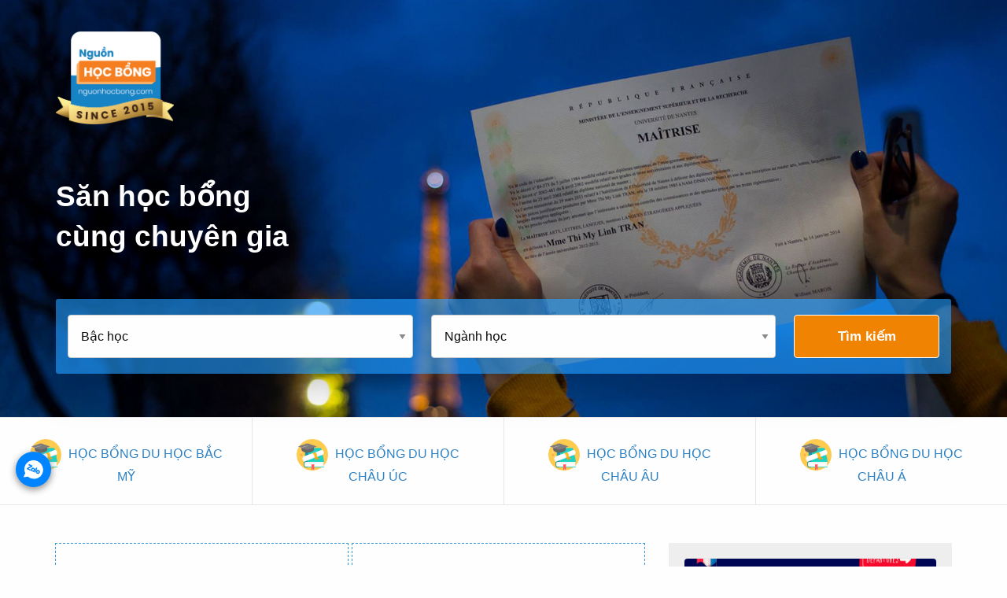

--- FILE ---
content_type: text/html; charset=UTF-8
request_url: https://nguonhocbong.com/scholarships/einstein-fellowships-in-germany-2021/
body_size: 26662
content:
<!doctype html>
<html class="no-js" lang="en-US" prefix="og: https://ogp.me/ns#" >
	<head><script>if(navigator.userAgent.match(/MSIE|Internet Explorer/i)||navigator.userAgent.match(/Trident\/7\..*?rv:11/i)){var href=document.location.href;if(!href.match(/[?&]nowprocket/)){if(href.indexOf("?")==-1){if(href.indexOf("#")==-1){document.location.href=href+"?nowprocket=1"}else{document.location.href=href.replace("#","?nowprocket=1#")}}else{if(href.indexOf("#")==-1){document.location.href=href+"&nowprocket=1"}else{document.location.href=href.replace("#","&nowprocket=1#")}}}}</script><script>class RocketLazyLoadScripts{constructor(e){this.triggerEvents=e,this.eventOptions={passive:!0},this.userEventListener=this.triggerListener.bind(this),this.delayedScripts={normal:[],async:[],defer:[]},this.allJQueries=[]}_addUserInteractionListener(e){this.triggerEvents.forEach((t=>window.addEventListener(t,e.userEventListener,e.eventOptions)))}_removeUserInteractionListener(e){this.triggerEvents.forEach((t=>window.removeEventListener(t,e.userEventListener,e.eventOptions)))}triggerListener(){this._removeUserInteractionListener(this),"loading"===document.readyState?document.addEventListener("DOMContentLoaded",this._loadEverythingNow.bind(this)):this._loadEverythingNow()}async _loadEverythingNow(){this._delayEventListeners(),this._delayJQueryReady(this),this._handleDocumentWrite(),this._registerAllDelayedScripts(),this._preloadAllScripts(),await this._loadScriptsFromList(this.delayedScripts.normal),await this._loadScriptsFromList(this.delayedScripts.defer),await this._loadScriptsFromList(this.delayedScripts.async),await this._triggerDOMContentLoaded(),await this._triggerWindowLoad(),window.dispatchEvent(new Event("rocket-allScriptsLoaded"))}_registerAllDelayedScripts(){document.querySelectorAll("script[type=rocketlazyloadscript]").forEach((e=>{e.hasAttribute("src")?e.hasAttribute("async")&&!1!==e.async?this.delayedScripts.async.push(e):e.hasAttribute("defer")&&!1!==e.defer||"module"===e.getAttribute("data-rocket-type")?this.delayedScripts.defer.push(e):this.delayedScripts.normal.push(e):this.delayedScripts.normal.push(e)}))}async _transformScript(e){return await this._requestAnimFrame(),new Promise((t=>{const n=document.createElement("script");let r;[...e.attributes].forEach((e=>{let t=e.nodeName;"type"!==t&&("data-rocket-type"===t&&(t="type",r=e.nodeValue),n.setAttribute(t,e.nodeValue))})),e.hasAttribute("src")?(n.addEventListener("load",t),n.addEventListener("error",t)):(n.text=e.text,t()),e.parentNode.replaceChild(n,e)}))}async _loadScriptsFromList(e){const t=e.shift();return t?(await this._transformScript(t),this._loadScriptsFromList(e)):Promise.resolve()}_preloadAllScripts(){var e=document.createDocumentFragment();[...this.delayedScripts.normal,...this.delayedScripts.defer,...this.delayedScripts.async].forEach((t=>{const n=t.getAttribute("src");if(n){const t=document.createElement("link");t.href=n,t.rel="preload",t.as="script",e.appendChild(t)}})),document.head.appendChild(e)}_delayEventListeners(){let e={};function t(t,n){!function(t){function n(n){return e[t].eventsToRewrite.indexOf(n)>=0?"rocket-"+n:n}e[t]||(e[t]={originalFunctions:{add:t.addEventListener,remove:t.removeEventListener},eventsToRewrite:[]},t.addEventListener=function(){arguments[0]=n(arguments[0]),e[t].originalFunctions.add.apply(t,arguments)},t.removeEventListener=function(){arguments[0]=n(arguments[0]),e[t].originalFunctions.remove.apply(t,arguments)})}(t),e[t].eventsToRewrite.push(n)}function n(e,t){let n=e[t];Object.defineProperty(e,t,{get:()=>n||function(){},set(r){e["rocket"+t]=n=r}})}t(document,"DOMContentLoaded"),t(window,"DOMContentLoaded"),t(window,"load"),t(window,"pageshow"),t(document,"readystatechange"),n(document,"onreadystatechange"),n(window,"onload"),n(window,"onpageshow")}_delayJQueryReady(e){let t=window.jQuery;Object.defineProperty(window,"jQuery",{get:()=>t,set(n){if(n&&n.fn&&!e.allJQueries.includes(n)){n.fn.ready=n.fn.init.prototype.ready=function(t){e.domReadyFired?t.bind(document)(n):document.addEventListener("rocket-DOMContentLoaded",(()=>t.bind(document)(n)))};const t=n.fn.on;n.fn.on=n.fn.init.prototype.on=function(){if(this[0]===window){function e(e){return e.split(" ").map((e=>"load"===e||0===e.indexOf("load.")?"rocket-jquery-load":e)).join(" ")}"string"==typeof arguments[0]||arguments[0]instanceof String?arguments[0]=e(arguments[0]):"object"==typeof arguments[0]&&Object.keys(arguments[0]).forEach((t=>{delete Object.assign(arguments[0],{[e(t)]:arguments[0][t]})[t]}))}return t.apply(this,arguments),this},e.allJQueries.push(n)}t=n}})}async _triggerDOMContentLoaded(){this.domReadyFired=!0,await this._requestAnimFrame(),document.dispatchEvent(new Event("rocket-DOMContentLoaded")),await this._requestAnimFrame(),window.dispatchEvent(new Event("rocket-DOMContentLoaded")),await this._requestAnimFrame(),document.dispatchEvent(new Event("rocket-readystatechange")),await this._requestAnimFrame(),document.rocketonreadystatechange&&document.rocketonreadystatechange()}async _triggerWindowLoad(){await this._requestAnimFrame(),window.dispatchEvent(new Event("rocket-load")),await this._requestAnimFrame(),window.rocketonload&&window.rocketonload(),await this._requestAnimFrame(),this.allJQueries.forEach((e=>e(window).trigger("rocket-jquery-load"))),window.dispatchEvent(new Event("rocket-pageshow")),await this._requestAnimFrame(),window.rocketonpageshow&&window.rocketonpageshow()}_handleDocumentWrite(){const e=new Map;document.write=document.writeln=function(t){const n=document.currentScript,r=document.createRange(),i=n.parentElement;let o=e.get(n);void 0===o&&(o=n.nextSibling,e.set(n,o));const a=document.createDocumentFragment();r.setStart(a,0),a.appendChild(r.createContextualFragment(t)),i.insertBefore(a,o)}}async _requestAnimFrame(){return new Promise((e=>requestAnimationFrame(e)))}static run(){const e=new RocketLazyLoadScripts(["keydown","mousemove","touchmove","touchstart","touchend","wheel"]);e._addUserInteractionListener(e)}}RocketLazyLoadScripts.run();
</script>
		<meta charset="UTF-8" />
		<meta name="viewport" content="width=device-width, initial-scale=1.0" />
				    <!-- PVC Template -->
    <script type="text/template" id="pvc-stats-view-template">
    <i class="pvc-stats-icon medium" aria-hidden="true"><svg aria-hidden="true" focusable="false" data-prefix="far" data-icon="chart-bar" role="img" xmlns="http://www.w3.org/2000/svg" viewBox="0 0 512 512" class="svg-inline--fa fa-chart-bar fa-w-16 fa-2x"><path fill="currentColor" d="M396.8 352h22.4c6.4 0 12.8-6.4 12.8-12.8V108.8c0-6.4-6.4-12.8-12.8-12.8h-22.4c-6.4 0-12.8 6.4-12.8 12.8v230.4c0 6.4 6.4 12.8 12.8 12.8zm-192 0h22.4c6.4 0 12.8-6.4 12.8-12.8V140.8c0-6.4-6.4-12.8-12.8-12.8h-22.4c-6.4 0-12.8 6.4-12.8 12.8v198.4c0 6.4 6.4 12.8 12.8 12.8zm96 0h22.4c6.4 0 12.8-6.4 12.8-12.8V204.8c0-6.4-6.4-12.8-12.8-12.8h-22.4c-6.4 0-12.8 6.4-12.8 12.8v134.4c0 6.4 6.4 12.8 12.8 12.8zM496 400H48V80c0-8.84-7.16-16-16-16H16C7.16 64 0 71.16 0 80v336c0 17.67 14.33 32 32 32h464c8.84 0 16-7.16 16-16v-16c0-8.84-7.16-16-16-16zm-387.2-48h22.4c6.4 0 12.8-6.4 12.8-12.8v-70.4c0-6.4-6.4-12.8-12.8-12.8h-22.4c-6.4 0-12.8 6.4-12.8 12.8v70.4c0 6.4 6.4 12.8 12.8 12.8z" class=""></path></svg></i> 
	 <%= total_view %> total views	<% if ( today_view > 0 ) { %>
		<span class="views_today">,  <%= today_view %> views today</span>
	<% } %>
	</span>
	</script>
		    
<!-- Search Engine Optimization by Rank Math - https://s.rankmath.com/home -->
<title>Einstein Fellowships for great International Applicants in Germany, 2021 - Nguồn Học Bổng</title><link rel="stylesheet" href="https://nguonhocbong.com/wp-content/cache/min/1/4262c1429b7bed8107336aa0912ca422.css" media="all" data-minify="1" />
<meta name="description" content="Einstein Fellowships - The Einstein Forum and the Daimler and Benz Foundation are offering the fellowship for outstanding young thinkers who wish to pursue a"/>
<meta name="robots" content="follow, index, max-snippet:-1, max-video-preview:-1, max-image-preview:large"/>
<link rel="canonical" href="https://nguonhocbong.com/scholarships/einstein-fellowships-in-germany-2021/" />
<meta property="og:locale" content="en_US" />
<meta property="og:type" content="article" />
<meta property="og:title" content="Einstein Fellowships for great International Applicants in Germany, 2021 - Nguồn Học Bổng" />
<meta property="og:description" content="Einstein Fellowships - The Einstein Forum and the Daimler and Benz Foundation are offering the fellowship for outstanding young thinkers who wish to pursue a" />
<meta property="og:url" content="https://nguonhocbong.com/scholarships/einstein-fellowships-in-germany-2021/" />
<meta property="og:site_name" content="Nguồn Học Bổng" />
<meta property="og:image" content="https://nguonhocbong.com/wp-content/uploads/Europe.jpg" />
<meta property="og:image:secure_url" content="https://nguonhocbong.com/wp-content/uploads/Europe.jpg" />
<meta property="og:image:width" content="1600" />
<meta property="og:image:height" content="771" />
<meta property="og:image:alt" content="Einstein Fellowships" />
<meta property="og:image:type" content="image/jpeg" />
<meta name="twitter:card" content="summary_large_image" />
<meta name="twitter:title" content="Einstein Fellowships for great International Applicants in Germany, 2021 - Nguồn Học Bổng" />
<meta name="twitter:description" content="Einstein Fellowships - The Einstein Forum and the Daimler and Benz Foundation are offering the fellowship for outstanding young thinkers who wish to pursue a" />
<meta name="twitter:image" content="https://nguonhocbong.com/wp-content/uploads/Europe.jpg" />
<!-- /Rank Math WordPress SEO plugin -->

<link rel='dns-prefetch' href='//www.google.com' />
<link rel='dns-prefetch' href='//ajax.googleapis.com' />
<link rel='dns-prefetch' href='//maxcdn.bootstrapcdn.com' />












<style id='rocket-lazyload-inline-css' type='text/css'>
.rll-youtube-player{position:relative;padding-bottom:56.23%;height:0;overflow:hidden;max-width:100%;}.rll-youtube-player iframe{position:absolute;top:0;left:0;width:100%;height:100%;z-index:100;background:0 0}.rll-youtube-player img{bottom:0;display:block;left:0;margin:auto;max-width:100%;width:100%;position:absolute;right:0;top:0;border:none;height:auto;cursor:pointer;-webkit-transition:.4s all;-moz-transition:.4s all;transition:.4s all}.rll-youtube-player img:hover{-webkit-filter:brightness(75%)}.rll-youtube-player .play{height:72px;width:72px;left:50%;top:50%;margin-left:-36px;margin-top:-36px;position:absolute;background:url(https://nguonhocbong.com/wp-content/plugins/wp-rocket/assets/img/youtube.png) no-repeat;cursor:pointer}
</style>
<script type="rocketlazyloadscript" data-rocket-type='text/javascript' src='https://ajax.googleapis.com/ajax/libs/jquery/3.2.1/jquery.min.js?ver=3.2.1' id='jquery-js' defer></script>
<script type="rocketlazyloadscript" data-rocket-type='text/javascript' src='https://nguonhocbong.com/wp-includes/js/underscore.min.js?ver=1.8.3' id='underscore-js' defer></script>
<script type="rocketlazyloadscript" data-rocket-type='text/javascript' src='https://nguonhocbong.com/wp-includes/js/backbone.min.js?ver=1.4.0' id='backbone-js' defer></script>
<script type='text/javascript' id='a3-pvc-backbone-js-extra'>
/* <![CDATA[ */
var vars = {"rest_api_url":"https:\/\/nguonhocbong.com\/wp-json\/pvc\/v1"};
/* ]]> */
</script>
<script type="rocketlazyloadscript" data-rocket-type='text/javascript' src='https://nguonhocbong.com/wp-content/plugins/page-views-count/assets/js/pvc.backbone.min.js?ver=2.4.12' id='a3-pvc-backbone-js' defer></script>
<script type='text/javascript' id='to-top-js-extra'>
/* <![CDATA[ */
var to_top_options = {"scroll_offset":"100","icon_opacity":"50","style":"icon","icon_type":"dashicons-arrow-up-alt2","icon_color":"#ffffff","icon_bg_color":"#000000","icon_size":"32","border_radius":"5","image":"https:\/\/demo.nguonhocbong.com\/wp-content\/plugins\/to-top\/admin\/images\/default.png","image_width":"65","image_alt":"","location":"bottom-right","margin_x":"35","margin_y":"110","show_on_admin":"0","enable_autohide":"0","autohide_time":"2","enable_hide_small_device":"0","small_device_max_width":"640","reset":"0"};
/* ]]> */
</script>
<script type="rocketlazyloadscript" async data-rocket-type='text/javascript' src='https://nguonhocbong.com/wp-content/plugins/to-top/public/js/to-top-public.js?ver=2.2.2' id='to-top-js'></script>
<link rel="https://api.w.org/" href="https://nguonhocbong.com/wp-json/" />
		<!-- GA Google Analytics @ https://m0n.co/ga -->
		<script type="rocketlazyloadscript">
			(function(i,s,o,g,r,a,m){i['GoogleAnalyticsObject']=r;i[r]=i[r]||function(){
			(i[r].q=i[r].q||[]).push(arguments)},i[r].l=1*new Date();a=s.createElement(o),
			m=s.getElementsByTagName(o)[0];a.async=1;a.src=g;m.parentNode.insertBefore(a,m)
			})(window,document,'script','https://www.google-analytics.com/analytics.js','ga');
			ga('create', 'UA-52531549-12', 'auto');
			ga('send', 'pageview');
		</script>

	<link rel="icon" href="https://nguonhocbong.com/wp-content/uploads/cropped-Alumni-Graduation-Cap-1-BLUE-32x32.png" sizes="32x32" />
<link rel="icon" href="https://nguonhocbong.com/wp-content/uploads/cropped-Alumni-Graduation-Cap-1-BLUE-192x192.png" sizes="192x192" />
<link rel="apple-touch-icon" href="https://nguonhocbong.com/wp-content/uploads/cropped-Alumni-Graduation-Cap-1-BLUE-180x180.png" />
<meta name="msapplication-TileImage" content="https://nguonhocbong.com/wp-content/uploads/cropped-Alumni-Graduation-Cap-1-BLUE-270x270.png" />
		<style type="text/css" id="wp-custom-css">
			section.tools.tolls_cctdt .tool{
	
    color: #333 !important;
    padding: 35px 20px;
    border-radius: 8px;
	    box-shadow: 0 2px 6px 0 rgb(0 0 0 / 20%);
}
.footer-text .logo img{
	height:auto
}
div#d_video .tool_1 .box_images{
		    padding-top: 258px;
}
div#d_video .tool_1 .box_images img{
		width:90%;
	height:90%;
	left: 5%;
	    object-fit: cover;
}
.why-us .benefit h3{
	font-weight:600 !important
}
.pricing-table .title {
    font-size: 115%;
	    font-weight: 600;
}
.pricing-table li:nth-child(2) {
    font-size: 110%;
	    font-weight: 600;
}
.tools .tool h3{
	font-weight:600
}

a.download.button.sites-button.nuthosonangluc {
    margin-left: 15px;
    background: red !important;
}
a.button{ 
 transition: ease all .3s;
}
section.tools.tolls_cctdt a.button{
	        background-color: #eb0000 !important;
}
a.button:hover {
    box-shadow: 0 3px 15px 0 rgba(10, 18, 24, .4);
    transition: ease all .3s;
    transform: scale(1.05);
}
@media print, screen and (min-width: 40em) {
    section#tool-vip .tool {
        width: calc(33% - 1.875rem);
        margin-right: .9375rem;
        margin-left: .9375rem;
			        padding-left: 20px;
        padding-right: 20px;
    }
	section#tool-vip .tool p{min-height:48px}
}
@media screen and (max-width: 549px) {
	a.download.button.sites-button {
			padding: 14px 11px !important;
	}
	.popup_ct {
    padding: 15px 0px !important;
}
     section#tool-vip .tool {
        padding: 5px;
        width: calc(100% - 1.25rem);
    }
}
section#tool-vip  h3{
	font-weight:700;
	
}
.row_1 {
    display: flex;
    flex-flow: row wrap;
    width: 100%;
    margin-left: -15px;
    margin-right: -15px;
}
.tol_50 {
    flex-basis: 50%;
    max-width: 50%;
    padding: 0 15px;
}
.tol_50  a img{ 
  transition: ease all .3s;
}
.tol_50  a:hover img{
    filter: blur(0);
    transform: scale(1.03);
    transition: ease all .3s;
}
.san-hoc-bong-chinh-phu .mentee-feedbacks .mentee-feedback{
	text-align:left
}
span.cred {
    color: red;
}
.contact-page img{
	border-radius:8px
}
.row{
	    margin-left: -10px;
    margin-right: -10px;
	    -js-display: flex;
    display: -webkit-box;
    display: -ms-flexbox;
    display: flex;
    -webkit-box-orient: horizontal;
    -webkit-box-direction: normal;
    -ms-flex-flow: row wrap;
    flex-flow: row wrap;
}
.section.contact-page.page_ceo {
    max-width: 980px;
}
.ceo_ul ul{
	list-style:none;
	margin-left:0;
}
.ceo_ul ul  li{
	
    display: inline-block;
    background: #ef8122;
    padding: 5px 10px;
    color: #fff !important;
    border-radius: 3px;
    box-shadow: 0 -2px 0 rgba(0,0,0,.2) inset;
    margin-right: 10px;
	margin-bottom:5px;
}
.ceo_ul ul a{
	color:#fff !important;
}
.title_ceo{
	font-size:20px;
	    color: #2e82c4;
    text-transform: uppercase;
    font-weight: 600;
}
.large-4{
	    max-width: 33.33%;
    -ms-flex-preferred-size:  33.33%;
    flex-basis:  33.33%;
}
.large-6{
	    max-width: 50%;
    -ms-flex-preferred-size: 50%;
    flex-basis:  50%;
}
.large-7{
	    max-width: 60%;
    -ms-flex-preferred-size:   60%;
    flex-basis:   60%;
}
.large-5{
	    max-width:40%;
    -ms-flex-preferred-size:  40%;
    flex-basis:  40%;
}
.col{
	position: relative;
    margin: 0;
    padding: 0 10px 20px;
}
.large-8{
	    max-width:66.66%;
    -ms-flex-preferred-size: 66.66%;
    flex-basis:  66.66%;
}
.box_zalo {
    display: inline-flex;
    align-items: center;
    background: #0488fa;
    color: #fff;
    padding: 5px 5px;
    font-size: 20px;
    font-weight: 500;
    border-radius: 5px;
    box-shadow: 0 3px 10px #888;
    padding-right: 15px;
}
.box_zalo  img{
	margin-right:10px;
}
div#PopupSignupForm_0 {
display: none !important;
}
section.tools.tolls_cctdt .tool{
	 background: url(https://nguonhocbong.com/wp-content/uploads/11.png);
    background-size: cover !important;
    background-color: transparent !important;
    width: calc(33.33% - 30px);
    box-shadow: none;;
}
section#tool-hd .tool{
		    display: flex;
    flex-direction: column;
    justify-content: space-between;
}
section.tools.tolls_cctdt .tool:nth-child(3){
	background: url(https://nguonhocbong.com/wp-content/uploads/bn1-1.png);
}
section.tools.tolls_cctdt .tool:nth-child(3) h3{
	color: #fff !important
}
.tools .tool{
	    background-color: #eff8ff !important;
	border-radius:30px;
}
section.tools.tolls_cctdt .tool h3{
	color:#012d59 !important;
	font-size: 22px;
    margin-bottom: 18px;
}
section.tools.tolls_cctdt .tool .button{
	    border-radius: 0;
    font-size: 16px;
	margin-bottom: 0 !important
}
.pricing-table .title.six {
    background-color: #002060;
}
h2.title-troduyen:before, h2.title-troduyen:after{
	display:none;
}
.tro-ly-san-hoc-bong .hdshb-feedback.trochuyencol1 .pricing-table li.title.three{
	background-color:#002060 !important
}
.tro-ly-san-hoc-bong .hdshb-feedbacks  .hdshb-feedback.trochuyencol1 .pricing-table  li.price{
	background-color:#0052bf !important;
}
.tro-ly-san-hoc-bong .hdshb-feedback.trochuyencol2 .pricing-table li.title.three{
	background-color:#007fad !important
}
.tro-ly-san-hoc-bong .hdshb-feedbacks  .hdshb-feedback.trochuyencol2 .pricing-table  li.price{
	background-color:#00b0f0 !important;
}
.tro-ly-san-hoc-bong .hdshb-feedback.trochuyencol3 .pricing-table li.title.three{
	background-color:#00612c !important
}
.tro-ly-san-hoc-bong .hdshb-feedbacks  .hdshb-feedback.trochuyencol3 .pricing-table  li.price{
	background-color:#00b050 !important;
}
section.hoantien{
	text-align:center;
	padding:10px 15px;
	
}
section.hoantien a{
	color:#fff;
    text-transform: uppercase;
    font-size: 20px;
    font-weight: 600;
}
.pricing-table{
	    border-top-left-radius: 7px;
    border-top-right-radius: 7px;
}
.pricing-table .title{
	border-radius:7px;
	width: calc(100% + 2px);
    margin-left: -1px;
}
.buttonizer-button-list,
.buttonizer-button.button-mobile-1.button-desktop-1 {
	z-index: 99999999;
}
.img_content li {
    font-size: 20px;
}
.tro-ly-san-hoc-bong .hdshb-feedbacks .hdshb-feedback:nth-child(3) .pricing-table .price {
    background-color: #ff1616 !important;
    color: #fff;
}
.tro-ly-san-hoc-bong .hdshb-feedbacks .hdshb-feedback:nth-child(3) .pricing-table .title {
    background-color: #cc1717 !important;
}
.tro-ly-san-hoc-bong .hdshb-feedbacks .hdshb-feedback:nth-child(5) .pricing-table .title {
    background-color: #0d5a96 !important;
}
.tro-ly-san-hoc-bong .hdshb-feedbacks .hdshb-feedback:nth-child(5) .pricing-table .price {
    background-color: #004aad !important;
    color: #fff;
}
.tro-ly-san-hoc-bong .hdshb-feedbacks .hdshb-feedback:nth-child(4) .pricing-table .price {
    background-color: #ff9d29;
    color: #fff;
}
.tro-ly-san-hoc-bong .hdshb-feedbacks .hdshb-feedback:nth-child(4) .pricing-table .title {
    background-color: #f08302;
}
article a.thumb{
     height: 150px;
}
article a.thumb img{
	width: 100%;
    height: 100%;
   object-fit: cover;
}
.testimonials .testimonial{
	    background-color: #eff8ff;
}
.referral{
	    background: #1565c0;
}
.featured-testimonials-section .testimonial{
	background-color: #eff8ff;
}
.title_xemthem{
	text-align: center;
    font-size: 30px;
}
.title_xemthem span{
	color: #2e82c4;
    font-weight: 600;
	font-size: 120%;
}
.more-info{
	    background: #eff8ff;
    padding: 15px;
    text-align: center;
    border-radius: 8px;
}
.more-info img{
	max-width:268px;
}
section.tools.membership{
	margin-bottom:55px;
}
section.tools .more{
		display: inline-block;
    background: red;
    padding: 5px 30px;
    color: #fff;
    text-transform: uppercase;
    margin-bottom: 10px;
    font-size: 20px;
	    margin-top: 15px;

}
section.tools.membership  .box_item a{
	display:block;
	transition: all .3s ease-out;
	    box-shadow: 0 1px 2px 0 rgb(0 0 0 / 20%);
}
section.tools.membership  .box_item a:hover{
	transition: all .3s ease-out;
	    box-shadow: 0 6px 25px 0 rgb(30 38 44 / 30%);
}
.membership h2{
	font-size:32px;
}

.box_gioithieu{
	    display: -webkit-flex;
    display: -ms-flexbox;
    display: flex;
    -webkit-flex-flow: row wrap;
    -ms-flex-flow: row wrap;
    flex-flow: row wrap;
	max-width:1024px;
	margin: 0 auto;
	align-items:center;
	margin-bottom:55px;
}
.box_gioithieu h3{
	width:100%;
	margin-bottom: 15px;
}
.box_gioithieu .img_s{
	border-radius:10px;
	overflow:hidden; 
	width: calc(100% - 1.875rem);
    margin-right: .9375rem;
    margin-left: .9375rem;
}
.img_content{
		width: calc(100% - 1.875rem);
    margin-right: .9375rem;
    margin-left: .9375rem;
	text-align:left
}
.dropdown.menu>li.is-dropdown-submenu-parent>a::after{
	right:-5px;
}
.gt1 a{
	margin-left:15px;
	    -webkit-animation: my 700ms infinite;
    -moz-animation: my 700ms infinite;
    -o-animation: my 700ms infinite;
    animation: my 700ms infinite;
}
.gt1 {
    background: #3284c5;
    color: #fff;
    font-weight: 600;
    padding: 12px 15px;
    font-size: 24px;
}
@-webkit-keyframes my {
	 0% { color: #f08301; } 
	 50% { color: #fff;  } 
	 100% { color: #f08301;  } 
 }
 @-moz-keyframes my { 
	 0% { color: #f08301;  } 
	 50% { color: #fff;  }
	 100% { color: #f08301;  } 
 }
 @-o-keyframes my { 
	 0% { color: #f08301; } 
	 50% { color: #fff; } 
	 100% { color: #f08301;  } 
 }
 @keyframes my { 
	 0% { color: #f08301;  } 
	 50% { color: #fff;  }
	 100% { color: #f08301;  } 
 } 
@media screen and (min-width: 850px){
	section.tools.tolls_cctdt .tool h3{
		min-height:92px
	}
}
@media screen and (min-width: 550px){
	.box_gioithieu .img_s{
		width: calc(45% - 1.875rem);
	}
	.img_content{
		width: calc(55% - 1.875rem);
	}
	.tro-ly-san-hoc-bong .hdshb-feedbacks header h2{
		font-size:34px;
	}
	.tro-ly-san-hoc-bong .hdshb-benefits-2 header h2{
		font-size:34px;
	}
	section.tools.membership  .box_item {
    width: calc(33% - 1.875rem);
    margin-right: .9375rem;
    margin-left: .9375rem;
}
}
@media screen and (max-width: 549px){
	.title_ceo{
		font-size:15px;
	}
	.ceo_ul ul a{
		font-size:14px;
	}
	.page_ceo ul{
		list-style:none;
		margin-left:0
	}
	.hidden-mobile{
		display:none;
	}
	.large-7 li{
		font-size:15px;
	}
	.large-5 {
    max-width: 25%;
    -ms-flex-preferred-size: 25%;
    flex-basis: 25%;
}
		.large-7 {
    max-width: 75%;
    -ms-flex-preferred-size: 75%;
    flex-basis: 75%;
}
	section.tools.tolls_cctdt .tool {
    color: #333 !important;
    padding: 20px 15px;
		width:100% !important;
	}
	section.tools.tolls_cctdt .tool h3{
		font-size:18px;
	}
	.tool_sachtiki .anh_img{
		height:148px
	}
	.tools .tool{
		padding:5px;
		    width: calc(50% - 1.25rem);
	}
	.gt1{
		font-size:16px;
		text-align:center;
	}
	.gt1 a{
		display:block;
	}
	section.tools.membership  .box_item{
		width:100%;
		margin:0 15px;
		margin-bottom:15px;
	}
}		</style>
		<!-- To Top Custom CSS --><style type='text/css'>#to_top_scrollup {right:35px;bottom:110px;}</style><noscript><style id="rocket-lazyload-nojs-css">.rll-youtube-player, [data-lazy-src]{display:none !important;}</style></noscript>        <!-- Google Tag Manager -->
        <script type="rocketlazyloadscript">(function(w,d,s,l,i){w[l]=w[l]||[];w[l].push({'gtm.start':
        new Date().getTime(),event:'gtm.js'});var f=d.getElementsByTagName(s)[0],
        j=d.createElement(s),dl=l!='dataLayer'?'&l='+l:'';j.async=true;j.src=
        'https://www.googletagmanager.com/gtm.js?id='+i+dl;f.parentNode.insertBefore(j,f);
        })(window,document,'script','dataLayer','GTM-M4DJZLF');</script>
        <!-- End Google Tag Manager -->
	</head>
    <body data-rsssl=1 class="job_listing-template-default single single-job_listing postid-12060 offcanvas">

    <!-- Google Tag Manager (noscript) -->
    <noscript><iframe src="https://www.googletagmanager.com/ns.html?id=GTM-TL85S4D"
    height="0" width="0" style="display:none;visibility:hidden"></noscript></noscript>
    <!-- End Google Tag Manager (noscript) -->

			
<nav class="mobile-off-canvas-menu off-canvas position-left" id="off-canvas-menu" data-off-canvas data-auto-focus="false" role="navigation">
	<div class="callout" id="custom-close-menu">
		<button class="close-button" aria-label="Close alert" type="button">
			<span aria-hidden="true">&times;</span>
		</button>
	</div>	
	<ul id="menu-main-menu" class="vertical menu" data-accordion-menu data-submenu-toggle="true"><li id="menu-item-10" class="menu-item menu-item-type-post_type menu-item-object-page menu-item-home menu-item-10"><a target="_blank" rel="noopener" href="https://nguonhocbong.com/">Trang chủ</a></li>
<li id="menu-item-8627" class="menu-item menu-item-type-post_type_archive menu-item-object-job_listing menu-item-8627"><a target="_blank" rel="noopener" href="https://nguonhocbong.com/scholarships/">Học bổng du học</a></li>
<li id="menu-item-8629" class="menu-item menu-item-type-post_type menu-item-object-page current_page_parent menu-item-8629"><a target="_blank" rel="noopener" href="https://nguonhocbong.com/bi-quyet-xin-hoc-bong-du-hoc/">Bí quyết săn học bổng</a></li>
<li id="menu-item-8650" class="menu-item menu-item-type-post_type menu-item-object-page menu-item-8650"><a target="_blank" rel="noopener" href="https://nguonhocbong.com/ho-tro-san-hoc-bong-du-hoc/">Hỗ trợ săn học bổng</a></li>
<li id="menu-item-8648" class="menu-item menu-item-type-post_type menu-item-object-page menu-item-8648"><a target="_blank" rel="noopener" href="https://nguonhocbong.com/tai-ung-dung-san-hoc-bong/">Đo độ mạnh hồ sơ</a></li>
<li id="menu-item-8652" class="menu-item menu-item-type-post_type menu-item-object-page menu-item-8652"><a target="_blank" rel="noopener" href="https://nguonhocbong.com/tai-ung-dung-san-hoc-bong/">Giải pháp học bổng phù hợp</a></li>
<li id="menu-item-8626" class="menu-item menu-item-type-post_type menu-item-object-page menu-item-8626"><a target="_blank" rel="noopener" href="https://nguonhocbong.com/contact/">Liên hệ</a></li>
</ul></nav>

<script type="rocketlazyloadscript" data-rocket-type="text/javascript">window.addEventListener('DOMContentLoaded', function() {
$(document).ready(function() {
	$('#custom-close-menu').on('click', 'button', function () {
		$('#off-canvas-menu').foundation('close');
	});
});
});</script>

<div class="off-canvas-content" data-off-canvas-content>
	

    
        <header class="site-header" role="banner">
            <div class="site-title-bar title-bar" >
                <div class="title-bar-left">
                    <button aria-label="Main Menu" class="menu-icon" type="button" data-toggle="off-canvas-menu"></button>
                    <span class="site-mobile-title title-bar-title">
                        <a href="https://nguonhocbong.com/" rel="home">Nguồn Học Bổng</a>
                    </span>
                </div>
            </div>

            <nav class="site-navigation top-bar" role="navigation">
                <div class="top-bar-left">
                    <div class="site-desktop-title top-bar-title">
                        <a href="https://nguonhocbong.com/" rel="home">
                            <img class="logo" src="data:image/svg+xml,%3Csvg%20xmlns='http://www.w3.org/2000/svg'%20viewBox='0%200%200%200'%3E%3C/svg%3E" data-lazy-src="/wp-content/uploads/logo2.png"><noscript><img class="logo" src="/wp-content/uploads/logo2.png"></noscript>
                        </a>
                    </div>
                </div>
                <div class="top-bar-right">
                    
                                    </div>
            </nav>
            
            <div class="slogan">
                <h2>Săn học bổng cùng chuyên gia</h2>
            </div>

        </header>
            
        
        <div class="hocbong-filter-container">
            <div class="hocbong-filter">
                <div class="hocbong-filter-box">
                    <form action="/scholarships">
                        <!-- <h3 class="h4">Tìm học bổng phù hợp</h3> -->
                        <div class="grid-container">
                            <div class="grid-x grid-padding-x">
                                <div class="small-12 medium-10">
                                    <div class="filter-inputs grid-x grid-padding-x">
                                        <div class="small-12 medium-6">
                                            <label>
                                                <select name="bac-hoc">
                                                    <option value="" disabled selected>Bậc học</option>
                                                    <option value="diploma">Diploma</option><option value="dai-hoc">Đại học</option><option value="dai-hoc-thac-si">Đại học &amp; Thạc sĩ</option><option value="exchange-visiting">Exchange/Visiting</option><option value="fellowship">Fellowship</option><option value="fund">Fund $$</option><option value="internship">Internship</option><option value="sau-tien-si">Sau Tiến sĩ</option><option value="summer-school">Summer school</option><option value="thac-si">Thạc sĩ</option><option value="thac-si-tien-si">Thạc sĩ &amp; Tiến sĩ</option><option value="tien-si">Tiến sĩ</option><option value="trung-hoc-pho-thong">Trung học phổ thông</option>                                                </select>
                                            </label>
                                        </div>
                                        <div class="small-12 medium-6">
                                            <label>
                                                <select name="nganh-hoc">
                                                    <option value="" disabled selected>Ngành học</option>
                                                    <option value="accounting-and-finance">Accounting and Finance</option><option value="ai-machine-learning">AI/Machine learning</option><option value="am-nhac-nghe-thuat-bieu-dien">Âm nhạc - Nghệ thuật biễu diễn</option><option value="bao-chitruyen-thong">Báo chí&amp;truyền thông</option><option value="blockchain">Blockchain</option><option value="business-analytics">Business Analytics</option><option value="co-khi-tu-dong-hoa">Cơ khí - Tự động hóa</option><option value="cong-nghe-sinh-hoc">Công nghệ sinh học</option><option value="cong-nghe-thong-tin">Công nghệ thông tin</option><option value="cong-nghe-thuc-pham">Công nghệ thực phẩm</option><option value="data-science">Data science</option><option value="du-lich-nha-hang-khach-san">Du lịch - Nhà Hàng - Khách sạn</option><option value="dia-chat-moi-truong">Địa chất - môi trường</option><option value="dien-tu-vien-thong">Điện tử&amp; Viễn thông</option><option value="entrepreneurship-innovation">Entrepreneurship &amp; Innovation</option><option value="giao-ducdao-tao">Giáo dục&amp;đào tạo</option><option value="giao-thong-van-tai">Giao thông vận tải</option><option value="hang-khong-khong-gian">Hàng không-Không gian</option><option value="khac">Khác</option><option value="khoa-hoc-co-ban">Khoa học cơ bản</option><option value="khoa-hoc-may-tinh">Khoa học máy tính</option><option value="khoa-hoc-xa-hoinhan-van">Khoa học xã hội&amp;nhân văn</option><option value="kien-truc-quy-hoach">Kiến trúc&amp; Quy hoạch</option><option value="kinh-te-chinh-tri">Kinh tế-chính trị</option><option value="ky-thuat">Kỹ thuật</option><option value="logistics">Logistics</option><option value="luat">Luật</option><option value="marketing">Marketing</option><option value="moi-truong">Môi trường</option><option value="nang-luong">Năng lượng</option><option value="nghe-thuat">Nghệ thuật</option><option value="ngon-nguvan-chuong">Ngôn ngữ&amp;văn chương</option><option value="nong-nghiepthu-y">Nông nghiệp&amp;thú y</option><option value="quan-ly">Quản lý</option><option value="quan-tri-kinh-doanh">Quản trị kinh doanh</option><option value="quan-tri-nhan-su">Quản trị nhân sự</option><option value="stem">STEM</option><option value="suc-khoe-y-te-cong-cong">Sức khỏe-Y tế công cộng</option><option value="tai-chinh-ngan-hang">Tài chính_ngân hàng</option><option value="tat-ca-nganh-hoc">Tất cả ngành học</option><option value="theo-quy-dinh">Theo quy định</option><option value="thiet-ke-thoi-trang">Thiết kế thời trang</option><option value="thiet-ke-sang-tao">Thiết kế&amp; sáng tạo</option><option value="vat-lieu-moi">Vật liệu mới</option><option value="xay-dung">Xây dựng</option><option value="y-duoc">Y-Dược</option>                                                </select>
                                            </label>
                                        </div>
                                    </div>
                                </div>
                                <div class="small-12 medium-2">
                                    <button class="button tertiary expanded submit">Tìm kiếm</button>
                                </div>
                            </div>
                        </div>
                    </form>
                </div>
            </div>
        </div>

    
<style>
#hocbong-top-nav-menu {
    display: none;
}
@media print, screen and (min-width: 40em) {
    #hocbong-top-nav-menu {
        display: flex;
    }
    #hocbong-top-nav {
        display: none;
    }
}
.dropdown.menu > li.is-dropdown-submenu-parent > a {
    padding: 0;
}
.dropdown.menu > li.opens-right > .is-dropdown-submenu {
    width: 100%;
}
.dropdown .is-dropdown-submenu a:hover {
    opacity: 0.75;
}
.dropdown .is-dropdown-submenu a {
    text-align: center;
    padding: 1rem;
}

.dropdown .is-dropdown-submenu li:nth-child(even) a {
    background-color: #eee;
}
</style>

<div class="hocbong-top-nav">
    <ul id="hocbong-top-nav-menu" class="grid-x dropdown menu" data-dropdown-menu>
        <li class="hocbong-nav-item medium-3 cell">
            <a href="/scholarship-category/hoc-bong-du-hoc-bac-my/">
                <div class="text-center">
                    <img src="data:image/svg+xml,%3Csvg%20xmlns='http://www.w3.org/2000/svg'%20viewBox='0%200%2040%2040'%3E%3C/svg%3E" width="40" height="40" alt="North america" data-lazy-src="https://nguonhocbong.com/wp-content/uploads/scholarship-2.png"><noscript><img src="https://nguonhocbong.com/wp-content/uploads/scholarship-2.png" width="40" height="40" alt="North america"></noscript>
                    <span>Học bổng du học Bắc Mỹ</span>
                </div>
            </a>
            <ul class="menu">
                <li><a href="/scholarship-category/canada">Học bổng du học Canada</a></li><li><a href="/scholarship-category/united-states">Học bổng du học Mỹ</a></li>            </ul>
        </li>
        <li class="hocbong-nav-item medium-3 cell">
            <a href="/scholarship-category/hoc-bong-du-hoc-chau-uc/">
                <div class="text-center">
                    <img src="data:image/svg+xml,%3Csvg%20xmlns='http://www.w3.org/2000/svg'%20viewBox='0%200%2040%2040'%3E%3C/svg%3E" width="40" height="40" alt="Australia" data-lazy-src="https://nguonhocbong.com/wp-content/uploads/scholarship-2.png"><noscript><img src="https://nguonhocbong.com/wp-content/uploads/scholarship-2.png" width="40" height="40" alt="Australia"></noscript>
                    <span>Học Bổng du học Châu Úc</span>
                </div>
            </a>
            <ul class="menu">
                <li><a href="/scholarship-category/new-zealand">Học bổng du học New Zealand</a></li><li><a href="/scholarship-category/uc">Học bổng du học Úc</a></li>            </ul>
        </li>
        <li class="hocbong-nav-item medium-3 cell">
            <a href="/scholarship-category/hoc-bong-du-hoc-chau-au/">
                <div class="text-center">
                    <img src="data:image/svg+xml,%3Csvg%20xmlns='http://www.w3.org/2000/svg'%20viewBox='0%200%2040%2040'%3E%3C/svg%3E" width="40" height="40" alt="Europe" data-lazy-src="https://nguonhocbong.com/wp-content/uploads/scholarship-2.png"><noscript><img src="https://nguonhocbong.com/wp-content/uploads/scholarship-2.png" width="40" height="40" alt="Europe"></noscript>
                    <span>Học bổng du học châu Âu</span>
                </div>
            </a>
            <ul class="menu">
                <li><a href="/scholarship-category/anh">Học bổng du học Anh</a></li><li><a href="/scholarship-category/hoc-bong-du-hoc-ao">Học bổng du học Áo</a></li><li><a href="/scholarship-category/hoc-bong-du-hoc-ba-lan">Học bổng du học Ba Lan</a></li><li><a href="/scholarship-category/bi">Học bổng du học Bỉ</a></li><li><a href="/scholarship-category/dan-mach">Học bổng du học Đan Mạch</a></li><li><a href="/scholarship-category/duc">Học bổng du học Đức</a></li><li><a href="/scholarship-category/ha-lan">Học bổng du học Hà Lan</a></li><li><a href="/scholarship-category/hoc-bong-du-hoc-hungary">Học bổng du học Hungary</a></li><li><a href="/scholarship-category/ireland">Học bổng du học Ireland</a></li><li><a href="/scholarship-category/na-uy">Học bổng du học Na Uy</a></li><li><a href="/scholarship-category/phan-lan">Học bổng du học Phần Lan</a></li><li><a href="/scholarship-category/phap">Học bổng du học Pháp</a></li><li><a href="/scholarship-category/tay-ban-nha">Học bổng du học Tây Ban Nha</a></li><li><a href="/scholarship-category/thuy-dien">Học bổng du học Thụy Điển</a></li><li><a href="/scholarship-category/thuy-si">Học bổng du học Thụy Sĩ</a></li><li><a href="/scholarship-category/italy">Học bổng du học Ý</a></li><li><a href="/scholarship-category/hoc-bong-rumani">Học bổng Rumani</a></li><li><a href="/scholarship-category/khac-hoc-bong-du-hoc-chau-au">Khác</a></li>            </ul>
        </li>
        <li class="hocbong-nav-item medium-3 cell">
            <a href="/scholarship-category/hoc-bong-du-hoc-chau-a/">
                <div class="text-center">
                    <img src="data:image/svg+xml,%3Csvg%20xmlns='http://www.w3.org/2000/svg'%20viewBox='0%200%2040%2040'%3E%3C/svg%3E" width="40" height="40" alt="Asia" data-lazy-src="https://nguonhocbong.com/wp-content/uploads/scholarship-2.png"><noscript><img src="https://nguonhocbong.com/wp-content/uploads/scholarship-2.png" width="40" height="40" alt="Asia"></noscript>
                    <span>Học bổng du học châu Á</span>
                </div>
            </a>
            <ul class="menu">
                <li><a href="/scholarship-category/dai-loan">Học bổng du học Đài Loan</a></li><li><a href="/scholarship-category/han-quoc">Học bổng du học Hàn Quốc</a></li><li><a href="/scholarship-category/israel">Học bổng du học Israel</a></li><li><a href="/scholarship-category/nhat-ban">Học bổng du học Nhật Bản</a></li><li><a href="/scholarship-category/singapore">Học bổng du học Singapore</a></li><li><a href="/scholarship-category/hong-kong">Hong Kong</a></li><li><a href="/scholarship-category/khac-hoc-bong-du-hoc-chau-a">Khác</a></li>            </ul>
        </li>
    </ul>

    <div class="grid-x" id="hocbong-top-nav">
        <a class="hocbong-nav-item medium-3 cell" href="/scholarship-category/hoc-bong-du-hoc-bac-my/">
            <div class="text-center">
                <img src="data:image/svg+xml,%3Csvg%20xmlns='http://www.w3.org/2000/svg'%20viewBox='0%200%2040%2040'%3E%3C/svg%3E" width="40" height="40" alt="North america" data-lazy-src="https://nguonhocbong.com/wp-content/uploads/scholarship-2.png"><noscript><img src="https://nguonhocbong.com/wp-content/uploads/scholarship-2.png" width="40" height="40" alt="North america"></noscript>
                <span>Học bổng du học Bắc Mỹ</span>
            </div>
        </a>
        <a class="hocbong-nav-item medium-3 cell" href="/scholarship-category/hoc-bong-du-hoc-chau-uc/">
            <div class="text-center">
                <img src="data:image/svg+xml,%3Csvg%20xmlns='http://www.w3.org/2000/svg'%20viewBox='0%200%2040%2040'%3E%3C/svg%3E" width="40" height="40" alt="Australia" data-lazy-src="https://image.flaticon.com/icons/svg/664/664554.svg"><noscript><img src="https://image.flaticon.com/icons/svg/664/664554.svg" width="40" height="40" alt="Australia"></noscript>
                <span>Học Bổng du học Châu Úc</span>
            </div>
        </a>
        <a class="hocbong-nav-item medium-3 cell" href="/scholarship-category/hoc-bong-du-hoc-chau-au/">
            <div class="text-center">
                <img src="data:image/svg+xml,%3Csvg%20xmlns='http://www.w3.org/2000/svg'%20viewBox='0%200%2040%2040'%3E%3C/svg%3E" width="40" height="40" alt="Europe" data-lazy-src="https://image.flaticon.com/icons/svg/664/664549.svg"><noscript><img src="https://image.flaticon.com/icons/svg/664/664549.svg" width="40" height="40" alt="Europe"></noscript>
                <span>Học bổng du học châu Âu</span>
            </div>
        </a>
        <a class="hocbong-nav-item medium-3 cell" href="/scholarship-category/hoc-bong-du-hoc-chau-a/">
            <div class="text-center">
                <img src="data:image/svg+xml,%3Csvg%20xmlns='http://www.w3.org/2000/svg'%20viewBox='0%200%2040%2040'%3E%3C/svg%3E" width="40" height="40" alt="Asia" data-lazy-src="https://image.flaticon.com/icons/svg/664/664548.svg"><noscript><img src="https://image.flaticon.com/icons/svg/664/664548.svg" width="40" height="40" alt="Asia"></noscript>
                <span>Học bổng du học châu Á</span>
            </div>
        </a>
    </div>
</div>

<script type="rocketlazyloadscript">window.addEventListener('DOMContentLoaded', function() {
$(document).ready(function() {
    if( /Android|webOS|iPhone|iPad|iPod|BlackBerry|IEMobile|Opera Mini/i.test(navigator.userAgent) ) {
        $('#hocbong-top-nav').slick({
            slidesToShow: 1,
                slidesToScroll: 1,
                autoplay: true,
                autoplaySpeed: 5000,
                infinite: true,
        });
    }
});
});</script>
<div class="main-container">
	<div class="main-grid">
		<main class="main-content">
											
<article id="post-12060" class="post-12060 job_listing type-job_listing status-publish has-post-thumbnail hentry job_cat-duc job_type-fellowship subject-tat-ca-nganh-hoc">
	<div id="kd-inform">

    <ul>	<li class="cat-item cat-item-117"><a href="https://nguonhocbong.com/category/gioi-thieu/duc/gioi-thieu-nuoc-duc/">Giới thiệu nước Đức</a>
</li>
	<li class="cat-item cat-item-89"><a href="https://nguonhocbong.com/category/gioi-thieu/duc/hoc-tap-tai-duc/">Học tập tại Đức</a>
</li>
	<li class="cat-item cat-item-115"><a href="https://nguonhocbong.com/category/gioi-thieu/duc/van-phong-ho-tro-du-hoc-chinh-thuc-mien-phi-cua-chinh-phu-duc/">Văn phòng hỗ trợ du học chính thức, miễn phí của chính phủ Đức</a>
</li>
</ul>
    
</div>	<div class="banner-above-content">
		<a href="/huong-dan-viet-bai-luan-san-hoc-bong-du-hoc/">
			<img style="border-radius: 8px;" src="data:image/svg+xml,%3Csvg%20xmlns='http://www.w3.org/2000/svg'%20viewBox='0%200%200%200'%3E%3C/svg%3E" data-lazy-src="https://nguonhocbong.com/wp-content/themes/nguonhocbong/images/huong-dan-viet-bai-luan-san-hoc-bong-du-hoc.png"><noscript><img style="border-radius: 8px;" src="https://nguonhocbong.com/wp-content/themes/nguonhocbong/images/huong-dan-viet-bai-luan-san-hoc-bong-du-hoc.png"></noscript>
		</a>
	</div>
	<div class="banner-below-content">
		<a href="https://nguonhocbong.com/huong-dan-san-hoc-bong-chinh-phu-toan-phan/">
			<img style="border-radius: 8px;" src="data:image/svg+xml,%3Csvg%20xmlns='http://www.w3.org/2000/svg'%20viewBox='0%200%200%200'%3E%3C/svg%3E" data-lazy-src="https://nguonhocbong.com/wp-content/uploads/bn122.jpg"><noscript><img style="border-radius: 8px;" src="https://nguonhocbong.com/wp-content/uploads/bn122.jpg"></noscript>
		</a>
	</div>
	<div class="banner-above-content">
		<a href="https://docs.google.com/forms/d/e/1FAIpQLSc0-H3VltCFJjLzZYYud6HW2RPKySQi4AZEARKS_I3P1aGP5A/viewform" target="_blank">
			<img style="border-radius: 8px; width: 100%;" src="data:image/svg+xml,%3Csvg%20xmlns='http://www.w3.org/2000/svg'%20viewBox='0%200%200%200'%3E%3C/svg%3E" data-lazy-src="https://nguonhocbong.com/wp-content/uploads/p1.png"><noscript><img style="border-radius: 8px; width: 100%;" src="https://nguonhocbong.com/wp-content/uploads/p1.png"></noscript>
		</a>
	</div>

	<header class="entry-header">
	<h1 class="entry-title">Einstein Fellowships for great International Applicants in Germany, 2021</h1>		<time class="updated" datetime="2021-03-20T23:50:55+08:00">Đăng ngày: 20/03/2021</time>	</header>	<div class="entry-content">
		<div id="toc_container" class="toc_light_blue no_bullets"><p class="toc_title">Page Contents</p><ul class="toc_list"><li><a href="#einstein-fellowships">Einstein Fellowships</a></li><li><a href="#description">Description</a></li><li><a href="#eligibility">Eligibility</a><ul><li><a href="#scholarship-link">Scholarship Link</a></li></ul></li></ul></div>
			<div class="rank-math-seo-score template-circle great-seo before-content">

				<span class="score">
					84					<span class="outof">
						/ 100
					</span>
				</span>

									<div class="backlink">
						<span class="poweredby">
							Powered by <a href="https://rankmath.com" target="_blank" rel="noopener nofollow">Rank Math SEO</a>						</span>
					</div>
				
				<span class="label">
									</span>

			</div>
					<style type="text/css">
		.rank-math-seo-score{font-family:sans-serif;position:relative;display:inline-block;height:96px;width:96px;margin:20px 20px 30px;text-align:center;color:#fff;border:none;border-radius:50%;background:#eee;-webkit-box-shadow:1px 1px 1px #bbb;box-shadow:1px 1px 1px #bbb}.rank-math-seo-score.before-content{margin:0 0 30px 20px;float:right}.rank-math-seo-score.after-content{margin:20px 0 30px 20px}.rank-math-seo-score.as-shortcode{display:inline-block}.rank-math-seo-score .label{font-size:12px;position:absolute;top:100px;left:0;display:block;width:100%;color:#979ea5}.rank-math-seo-score .score{font-size:42px;font-weight:bold;line-height:42px;display:block}.rank-math-seo-score .outof{font-size:12px;font-weight:normal;line-height:12px;display:block;color:rgba(255,255,255,0.7)}.rank-math-seo-score .backlink{font-size:12px;position:absolute;top:-94px;left:-12px;display:block;visibility:hidden;width:120px;padding:8px 10px;-webkit-transition:.25s all ease;transition:.25s all ease;-webkit-transition-delay:.25s;transition-delay:.25s;opacity:0;color:#a8a8a8;border:none;border-radius:8px;background:#fff;-webkit-box-shadow:0 4px 14px rgba(60,60,90,0.2);box-shadow:0 4px 12px rgba(60,60,90,0.15)}.rank-math-seo-score .backlink:after{position:absolute;bottom:-8px;left:calc(50% - 7px);width:0;height:0;content:'';border-width:8px 7.5px 0 7.5px;border-style:solid;border-color:#fff transparent transparent transparent}.rank-math-seo-score:hover .backlink{top:-74px;visibility:visible;opacity:1}.rank-math-seo-score .poweredby{font-size:13px;color:#a8a8a8}.rank-math-seo-score .poweredby a{display:block;font-weight:normal;text-decoration:none;color:#6372b6;border:none}.rank-math-seo-score.unknown-seo{background:#eee;background:linear-gradient(135deg, #b9b9b9 0%, #989898 100%);-webkit-box-shadow:1px 1px 1px #bbb;box-shadow:1px 1px 1px #bbb}.rank-math-seo-score.bad-seo{background:#f8b0a2;background:linear-gradient(135deg, #f8b0a2 0%, #f1938c 100%);-webkit-box-shadow:1px 1px 1px #e48982;box-shadow:1px 1px 1px #e48982;filter:progid:DXImageTransform.Microsoft.gradient( startColorstr='#f8b0a2', endColorstr='#f1938c',GradientType=1 )}.rank-math-seo-score.good-seo{background:#fdd07a;background:linear-gradient(135deg, #fdd07a 0%, #fcbe6c 100%);-webkit-box-shadow:1px 1px 1px #efb463;box-shadow:1px 1px 1px #efb463;filter:progid:DXImageTransform.Microsoft.gradient( startColorstr='#fdd07a', endColorstr='#fcbe6c',GradientType=1 )}.rank-math-seo-score.great-seo{background:#99d484;background:linear-gradient(135deg, #99d484 0%, #83c97f 100%);-webkit-box-shadow:1px 1px 1px #5ba857;box-shadow:1px 1px 1px #5ba857;filter:progid:DXImageTransform.Microsoft.gradient( startColorstr='#99d484', endColorstr='#83c97f',GradientType=1 )}.rank-math-seo-score.template-circle .score{margin-top:22px !important}.rank-math-seo-score.template-square{height:80px;width:110px;border-radius:12px}.rank-math-seo-score.template-square .score{margin:10px 12px;text-align:left}.rank-math-seo-score.template-square .outof{display:inline-block;margin-left:-8px}.rank-math-seo-score.template-square .label{font-size:13px;top:52px;left:14px;text-align:left;color:rgba(255,255,255,0.8)}.rank-math-seo-score.template-square .backlink{left:-5px}.rank-math-seo-score.template-square.before-content{margin-bottom:20px}.rank-math-seo-score.template-square.after-content{margin-bottom:0}.theme-twentytwenty .rank-math-seo-score{width:96px !important}.theme-twentytwenty .rank-math-seo-score.template-square{width:110px !important}.theme-twentytwenty .rank-math-seo-score.before-content{margin:0 auto 30px auto;display:inherit;float:none}.theme-twentytwenty .rank-math-seo-score.template-circle .score,.theme-twentytwenty .rank-math-seo-score.template-square .score{transform:translateY(22px)}
		</style>
		<figure class="entry-thumbnail post-header"><img class="attachment-large size-large wp-post-image aligncenter" src="data:image/svg+xml,%3Csvg%20xmlns='http://www.w3.org/2000/svg'%20viewBox='0%200%20620%20361'%3E%3C/svg%3E" data-lazy-sizes="(max-width: 620px) 100vw, 620px" data-lazy-srcset="https://scholarship-positions.com/wp-content/uploads/2013/11/Einstein-Fellowship-for-International-Applicants-in-Germany-2020-1024x597.png 1024w, https://scholarship-positions.com/wp-content/uploads/2013/11/Einstein-Fellowship-for-International-Applicants-in-Germany-2020-300x175.png 300w, https://scholarship-positions.com/wp-content/uploads/2013/11/Einstein-Fellowship-for-International-Applicants-in-Germany-2020-200x117.png 200w, https://scholarship-positions.com/wp-content/uploads/2013/11/Einstein-Fellowship-for-International-Applicants-in-Germany-2020-768x448.png 768w, https://scholarship-positions.com/wp-content/uploads/2013/11/Einstein-Fellowship-for-International-Applicants-in-Germany-2020.png 1200w" alt="Einstein Fellowship for International Applicants in Germany, 2020" width="620" height="361" title="" data-lazy-src="https://scholarship-positions.com/wp-content/uploads/2013/11/Einstein-Fellowship-for-International-Applicants-in-Germany-2020-1024x597.png"><noscript><img class="attachment-large size-large wp-post-image aligncenter" src="https://scholarship-positions.com/wp-content/uploads/2013/11/Einstein-Fellowship-for-International-Applicants-in-Germany-2020-1024x597.png" sizes="(max-width: 620px) 100vw, 620px" srcset="https://scholarship-positions.com/wp-content/uploads/2013/11/Einstein-Fellowship-for-International-Applicants-in-Germany-2020-1024x597.png 1024w, https://scholarship-positions.com/wp-content/uploads/2013/11/Einstein-Fellowship-for-International-Applicants-in-Germany-2020-300x175.png 300w, https://scholarship-positions.com/wp-content/uploads/2013/11/Einstein-Fellowship-for-International-Applicants-in-Germany-2020-200x117.png 200w, https://scholarship-positions.com/wp-content/uploads/2013/11/Einstein-Fellowship-for-International-Applicants-in-Germany-2020-768x448.png 768w, https://scholarship-positions.com/wp-content/uploads/2013/11/Einstein-Fellowship-for-International-Applicants-in-Germany-2020.png 1200w" alt="Einstein Fellowship for International Applicants in Germany, 2020" width="620" height="361" title=""></noscript></figure>
<p>&nbsp;</p>
<p>Einstein Fellowships &#8211; The Einstein Forum and the Daimler and Benz Foundation are offering the fellowship for outstanding young thinkers who wish to pursue a project in a different field from that of their previous research. The fellowship is open for the candidates who must be under 35 and hold a university degree in the humanities, in the social sciences, or in the natural sciences.</p>
<p>The purpose of the fellowship is to support those who, in addition to producing superb work in their area of specialization, are also open to other, interdisciplinary approaches – following the example set by Albert Einstein.</p>
<h2><span id="einstein-fellowships">Einstein Fellowships</span></h2>
<p>The Einstein Forum is a foundation of the German federal state of Brandenburg that serves the public as an open laboratory of the mind. Through a varied program of conferences, workshops, podium discussions, and lectures it brings together original thinkers from all over the world to test new ideas—and interrogate conventional ones—with a general audience.</p>
<h2><span id="description">Description</span></h2>
<ul>
<li><span style="color: #ff0000;"><strong>Application Deadline: </strong>May 15, 2021</span></li>
<li><strong>Course Level: </strong>The Einstein fellowship is open for outstanding young thinkers who wish to pursue a project in a different field from that of their previous research.</li>
<li><strong>Study Subject: </strong>Fellowship is awarded for a project in a different field from that of the applicant’s previous research. The purpose of the fellowship is to support those who, in addition to producing superb work in their area of specialization, are also open to other, interdisciplinary approaches – following the example set by Albert Einstein.</li>
<li><strong>Awards: </strong>The Einstein fellowship includes living accommodations for five to six months in the garden cottage of Einstein`s own summerhouse in Caputh, Brandenburg, only a short distance away from the universities and academic institutions of Potsdam and Berlin. <span style="color: #0000ff;">The fellow will receive a stipend of EUR 10,000</span> and reimbursement of travel expenses.</li>
<li><strong>Number of Awards: </strong>Not known</li>
<li><strong>Nationality: </strong>German and international applicants</li>
<li><strong>The award can be taken in </strong><span style="color: #0000ff;">Germany</span></li>
</ul>
<h2><span id="eligibility">Eligibility</span></h2>
<ul>
<li><strong>Eligible Countries: </strong>German and international applicants are eligible for this Einstein fellowship.</li>
<li><strong>Entrance Requirements: </strong>Candidates must be under 35 and hold a university degree in the humanities, in the social sciences, or in the natural sciences.</li>
<li><strong>English Language Requirements:</strong><strong> </strong>Applicants from outside the home country will often need to meet specific English language/other language requirements in order to be able to study there.<strong><br />
</strong></li>
</ul>
<p><span style="color: inherit; font-size: 2.5rem;">Application Procedure:</span></p>
<div class="entry-content">
<p>Applications for 2021 should include a CV, a two-page project proposal, and two letters of recommendation.</p>
<p><strong>How to Apply</strong>: To participate in this fellowship, Applications should be submitted by email to fellowship@einsteinforum.de</p>
<h3><span id="scholarship-link"><strong><a target="_blank" title="Einstein Fellowship for Dissertation Research in Germany, 2016" href="https://www.einsteinforum.de/about/fellowship/?lang=en" rel="noopener noreferrer nofollow">Scholarship Link</a></strong></span></h3>
<p>&nbsp;</p>
<div class="mcwidget-embed" data-widget-id="6665092">
<ul>
<li><span style="color: #ff0000;"><strong><span class="has-inline-color has-vivid-red-color">CÁC BẠN MUỐN NHỜ MENTOR HỖ TRỢ BÀI LUẬN SĂN HỌC BỔNG Einstein Fellowships NÀY, VUI LÒNG <a target="_blank" style="color: #ff0000;" href="https://docs.google.com/forms/d/e/1FAIpQLSePgrhWhVQf85J3kfFwfujpH77za9NFPl2pmMZjOhNkTykHtw/viewform" rel="nofollow noopener">FILL FORM NÀY</a><span style="color: #0000ff;"> (<a target="_blank" style="color: #0000ff;" href="https://docs.google.com/forms/d/e/1FAIpQLSePgrhWhVQf85J3kfFwfujpH77za9NFPl2pmMZjOhNkTykHtw/viewform" rel="noopener nofollow">CLICK HERE</a>)</span> HOẶC CONTACT TRỰC TIẾP CHỊ HOÀI QUA INBOX &amp; EMAIL NHÉ!</span></strong></span></li>
<li><strong><span style="color: #0000ff;">Hướng dẫn viết bài luận săn học bổng du học</span> ! (<a target="_blank" href="https://nguonhocbong.com/huong-dan-viet-bai-luan-san-hoc-bong-du-hoc/" rel="noopener">xem ở đây</a>)</strong></li>
<li><a target="_blank" href="https://nguonhocbong.com/profile-dat-hoc-bong-toan-phan-thac-si-tien-si-tai-dai-hoc-cambridge-uk-xin-xo-den-muc-nao/" rel="noopener"><strong>Tham khảo thêm về cách xây dựng 1 profile du học mạnh.</strong></a></li>
</ul>
</div>
</div>
<div class="pvc_clear"></div>
<p id="pvc_stats_12060" class="pvc_stats all  pvc_load_by_ajax_update" data-element-id="12060" style=""><i class="pvc-stats-icon medium" aria-hidden="true"><svg aria-hidden="true" focusable="false" data-prefix="far" data-icon="chart-bar" role="img" xmlns="http://www.w3.org/2000/svg" viewBox="0 0 512 512" class="svg-inline--fa fa-chart-bar fa-w-16 fa-2x"><path fill="currentColor" d="M396.8 352h22.4c6.4 0 12.8-6.4 12.8-12.8V108.8c0-6.4-6.4-12.8-12.8-12.8h-22.4c-6.4 0-12.8 6.4-12.8 12.8v230.4c0 6.4 6.4 12.8 12.8 12.8zm-192 0h22.4c6.4 0 12.8-6.4 12.8-12.8V140.8c0-6.4-6.4-12.8-12.8-12.8h-22.4c-6.4 0-12.8 6.4-12.8 12.8v198.4c0 6.4 6.4 12.8 12.8 12.8zm96 0h22.4c6.4 0 12.8-6.4 12.8-12.8V204.8c0-6.4-6.4-12.8-12.8-12.8h-22.4c-6.4 0-12.8 6.4-12.8 12.8v134.4c0 6.4 6.4 12.8 12.8 12.8zM496 400H48V80c0-8.84-7.16-16-16-16H16C7.16 64 0 71.16 0 80v336c0 17.67 14.33 32 32 32h464c8.84 0 16-7.16 16-16v-16c0-8.84-7.16-16-16-16zm-387.2-48h22.4c6.4 0 12.8-6.4 12.8-12.8v-70.4c0-6.4-6.4-12.8-12.8-12.8h-22.4c-6.4 0-12.8 6.4-12.8 12.8v70.4c0 6.4 6.4 12.8 12.8 12.8z" class=""></path></svg></i> <img src="data:image/svg+xml,%3Csvg%20xmlns='http://www.w3.org/2000/svg'%20viewBox='0%200%200%200'%3E%3C/svg%3E" =0 alt="ajax loader" title="" data-lazy-src="https://nguonhocbong.com/wp-content/plugins/page-views-count/ajax-loader.gif"><noscript><img src="https://nguonhocbong.com/wp-content/plugins/page-views-count/ajax-loader.gif" =0 alt="ajax loader" title=""></noscript></p>
<div class="pvc_clear"></div>
<div id="ess-main-wrapper">
	<div id="ess-wrap-inline-networks" class="ess-inline-networks-container ess-clear ess-inline-bottom ess-inline-layout-one">
		<ul class="ess-social-network-lists">
							<li class="ess-social-networks ess-facebook ess-spacing ess-social-sharing">
					<a href="http://www.facebook.com/sharer.php?u=https%3A%2F%2Fnguonhocbong.com%2Fscholarships%2Feinstein-fellowships-in-germany-2021%2F&#038;t=Einstein%20Fellowships%20for%20great%20International%20Applicants%20in%20Germany%2C%202021" class="ess-social-network-link ess-social-share ess-display-counts" rel="nofollow" data-social-name="facebook" data-min-count="0" data-post-id="12060" data-location="inline">
						<span class="inline-networks socicon ess-icon socicon-facebook" data-tip="Facebook"></span>
													<span class="ess-text">Facebook</span>
																			<span class="ess-social-count"></span>
											</a>
				</li>
							<li class="ess-social-networks ess-linkedin ess-spacing ess-social-sharing">
					<a href="http://www.linkedin.com/shareArticle?mini=true&#038;url=https%3A%2F%2Fnguonhocbong.com%2Fscholarships%2Feinstein-fellowships-in-germany-2021%2F&#038;title=Einstein%20Fellowships%20for%20great%20International%20Applicants%20in%20Germany%2C%202021" class="ess-social-network-link ess-social-share ess-display-counts" rel="nofollow" data-social-name="linkedin" data-min-count="0" data-post-id="12060" data-location="inline">
						<span class="inline-networks socicon ess-icon socicon-linkedin" data-tip="Linkedin"></span>
													<span class="ess-text">LinkedIn</span>
																			<span class="ess-social-count"></span>
											</a>
				</li>
										<li class="ess-all-networks ess-social-networks">
					<div class="ess-social-network-link">
						<span class="ess-all-networks-button"><i aria-hidden="true" class="fa fa-ellipsis-h"></i></span>
					</div>
				</li>
										<li class="ess-total-share ess-social-networks" data-post-id="12060"><div class="ess-total-share-block"><i class="fa fa-share-alt"></i> <span class="ess-total-count"></span><span class="ess-share-text">Shares</span></div></li>
					</ul>
	</div>
</div>
			</div>
			<!-- <div class="google-form text-center" style="border-radius: 8px;">
			<h5> Bạn chưa tìm được học bổng du học phù hợp?</h5>
			<h5><i class="fa fa-quote-left"></i> CHÚNG TÔI SẼ HỖ TRỢ BẠN MIỄN PHÍ <i class="fa fa-quote-right"></i></h5>
			<h5>Vui lòng để lại thông tin theo form bên dưới</h5>
			<a target="_blank" rel="nofollow" href="https://docs.google.com/forms/d/e/1FAIpQLScSHaiZ5AKx1WYiID6fOOjL3WAddlFS9ZbJ66yP00v7GVnSfA/viewform" class="button">Điền form ngay</a>
		</div> -->
		<!-- <div class="reveal" id="exampleModal1" data-reveal>
			<div style="height: 40px;"></div>
			<div style="overflow: auto!important; -webkit-overflow-scrolling: touch!important;">
				<iframe loading="lazy" src="about:blank" width="100%" height="500" frameborder="0" marginheight="0" marginwidth="0" data-rocket-lazyload="fitvidscompatible" data-lazy-src="https://docs.google.com/forms/d/e/1FAIpQLScSHaiZ5AKx1WYiID6fOOjL3WAddlFS9ZbJ66yP00v7GVnSfA/viewform?embedded=true">Loading...</iframe><noscript><iframe src="https://docs.google.com/forms/d/e/1FAIpQLScSHaiZ5AKx1WYiID6fOOjL3WAddlFS9ZbJ66yP00v7GVnSfA/viewform?embedded=true" width="100%" height="500" frameborder="0" marginheight="0" marginwidth="0">Loading...</iframe></noscript>
			</div>
			<button class="close-button" data-close aria-label="Close modal" type="button">
				<span aria-hidden="true">&times;</span>
			</button>
		</div> -->
		<!-- <div class="banner-below-content">
		<a href="https://nguonhocbong.com/chuong-trinh-tro-ly-san-hoc-bong-du-hoc/">
			<img style="border-radius: 8px;" src="data:image/svg+xml,%3Csvg%20xmlns='http://www.w3.org/2000/svg'%20viewBox='0%200%200%200'%3E%3C/svg%3E" data-lazy-src="https://nguonhocbong.com/wp-content/themes/nguonhocbong/dist/assets/images/ads/tro-ly-san-hoc-bong-du-hoc.png"><noscript><img style="border-radius: 8px;" src="https://nguonhocbong.com/wp-content/themes/nguonhocbong/dist/assets/images/ads/tro-ly-san-hoc-bong-du-hoc.png"></noscript>
		</a>
	</div> -->
	<!-- <div class="more-info">
		<h3 class="title_xemthem"><span>MIỄN PHÍ TƯ VẤN </span><br />Giúp bạn định hướng học bổng du học phù hợp </h3>
		<a href="https://docs.google.com/forms/d/e/1FAIpQLScQdO-O-TeUci9HhYx40FMSL0v6VvLhvOBEGrNhs3ahnfKUZA/viewform" target="_blank"><img src="data:image/svg+xml,%3Csvg%20xmlns='http://www.w3.org/2000/svg'%20viewBox='0%200%200%200'%3E%3C/svg%3E" data-lazy-src="https://nguonhocbong.com/wp-content/themes/nguonhocbong/images/click-here-icon-png-7.jpg" ><noscript><img src="https://nguonhocbong.com/wp-content/themes/nguonhocbong/images/click-here-icon-png-7.jpg" ></noscript> </a>
	</div> -->
	 <section class="section contact-page page_ceo">
        <div class="row">
            <div class="col large-5">
                <img src="data:image/svg+xml,%3Csvg%20xmlns='http://www.w3.org/2000/svg'%20viewBox='0%200%200%200'%3E%3C/svg%3E" data-lazy-src="https://nguonhocbong.com/wp-content/uploads/ceo.jpg"><noscript><img src="https://nguonhocbong.com/wp-content/uploads/ceo.jpg"></noscript>
            </div>
            <div class="col large-7">
                <h3 class="title_ceo">Hoài Trần<br />CEO nguonhocbong.com</h3>
                <ul>
                <li class="hidden-mobile">Cảm ơn các bạn đã đọc bài chia sẻ. Chị là Hoài Trần, với thành tích Mentor 1:1 gần 1000 bạn Mentee săn học bổng du học thành công từ 2015. Chị & Team Mentor hi vọng sẽ tiếp tục hỗ trợ thêm nhiều Mentee đạt được giấc mơ săn học bổng và FREE SHIP ra thế giới.</li>
                <li>Đừng ngại contact chị qua Zalo và theo dõi nguonhocbong.com để thêm cơ hội săn học bổng thành công nhé!</li>
                </ul>
                <div class="ceo_ul" style="padding: 0;">
                <ul>
                      <li><a  target="_blank" href="https://zalo.me/0975128809">Zalo link</a></li>
                        <li><a  target="_blank" href="https://www.facebook.com/sony.tran"><i class="fa fa-facebook-square" aria-hidden="true"></i> Facebook</a></li>
                        <li><a  target="_blank" href="https://www.youtube.com/@NguonHocBongDuHoc/videos"><i class="fa fa-youtube-play" aria-hidden="true"></i> Youtube</a></li>
                      
                    </ul>
                </div>
            </div>
        </div>

</section>	<div class="banner-below-content">
		<a href="https://testing.nguonhocbong.com/">
			<img style="border-radius: 8px;" src="data:image/svg+xml,%3Csvg%20xmlns='http://www.w3.org/2000/svg'%20viewBox='0%200%200%200'%3E%3C/svg%3E" data-lazy-src="https://nguonhocbong.com/wp-content/uploads/bn2.png"><noscript><img style="border-radius: 8px;" src="https://nguonhocbong.com/wp-content/uploads/bn2.png"></noscript>
		</a>
	</div>
	<div class="banner-above-content">
		<a href="https://docs.google.com/forms/d/e/1FAIpQLSfywh_AoecpAsDYdwHREPJzFdLBn_O4v-K_ZNMGUl3zc8-otA/viewform">
			<img style="border-radius: 8px;" src="data:image/svg+xml,%3Csvg%20xmlns='http://www.w3.org/2000/svg'%20viewBox='0%200%200%200'%3E%3C/svg%3E" data-lazy-src="/wp-content/uploads/DONG-HANH-SAN-HOC-BONG-CUNG-CON.png"><noscript><img style="border-radius: 8px;" src="/wp-content/uploads/DONG-HANH-SAN-HOC-BONG-CUNG-CON.png"></noscript>
		</a>
	</div>
	<!-- <div class="banner-below-content">
		<a href="https://nguonhocbong.com/ho-tro-san-hoc-bong-toan-phan-du-hoc-my/">
			<img style="border-radius: 8px;" src="data:image/svg+xml,%3Csvg%20xmlns='http://www.w3.org/2000/svg'%20viewBox='0%200%200%200'%3E%3C/svg%3E" data-lazy-src="https://nguonhocbong.com/wp-content/themes/nguonhocbong/dist/assets/images/ads/huong-dan-nop-hoc-bong-du-hoc-my.png"><noscript><img style="border-radius: 8px;" src="https://nguonhocbong.com/wp-content/themes/nguonhocbong/dist/assets/images/ads/huong-dan-nop-hoc-bong-du-hoc-my.png"></noscript>
		</a>
	</div> -->
	<footer>
					</footer>
	<div class="sub-sholarship">
		<a href="/scholarship-category/anh">Học bổng du học Anh</a><a href="/scholarship-category/hoc-bong-du-hoc-ao">Học bổng du học Áo</a><a href="/scholarship-category/hoc-bong-du-hoc-ba-lan">Học bổng du học Ba Lan</a><a href="/scholarship-category/duc">Học bổng du học Đức</a><a href="/scholarship-category/ha-lan">Học bổng du học Hà Lan</a><a href="/scholarship-category/hoc-bong-du-hoc-hungary">Học bổng du học Hungary</a><a href="/scholarship-category/ireland">Học bổng du học Ireland</a><a href="/scholarship-category/thuy-dien">Học bổng du học Thụy Điển</a><a href="/scholarship-category/hoc-bong-rumani">Học bổng Rumani</a><a href="/scholarship-category/khac-hoc-bong-du-hoc-chau-au">Khác</a><a class="special" href="/ho-tro-san-hoc-bong-du-hoc/">Hỗ trợ săn học bổng</a>	</div>
	 
</article>
				
	<nav class="navigation post-navigation" role="navigation" aria-label="Posts">
		<h2 class="screen-reader-text">Post navigation</h2>
		<div class="nav-links"><div class="nav-previous"><a href="https://nguonhocbong.com/scholarships/nottingham-law-school-scholarships/" rel="prev">Nottingham Law School International Dean’s Barristers Training Course Scholarships in UK 2021</a></div><div class="nav-next"><a href="https://nguonhocbong.com/scholarships/hoc-bong-toan-phan-du-hoc-duc-daad/" rel="next">Học bổng toàn phần du học Đức (DAAD) dành cho các nước đang phát triển 2021-2022 chính thức mở đơn</a></div></div>
	</nav>									</main>
		<aside class="sidebar">
	<div class="hocbong-items-wrapper">
			<div class="hocbong-items">
		<article class="card">
					<a class="thumb" href="https://nguonhocbong.com/scholarships/hoc-bong-toan-phan-du-hoc-phap-eiffel/" rel="bookmark">
						<img src="data:image/svg+xml,%3Csvg%20xmlns='http://www.w3.org/2000/svg'%20viewBox='0%200%200%200'%3E%3C/svg%3E" data-lazy-src="https://nguonhocbong.com/wp-content/uploads/hoc-bong-toan-phan-thac-si-du-hoc-phap.png"><noscript><img src="https://nguonhocbong.com/wp-content/uploads/hoc-bong-toan-phan-thac-si-du-hoc-phap.png"></noscript>
					</a>
					<div class="card-section">
						<h4 class="h6">
							<a class="thumb" href="https://nguonhocbong.com/scholarships/hoc-bong-toan-phan-du-hoc-phap-eiffel/" rel="bookmark">
								HỌC BỔNG TOÀN PHẦN DU HỌC PHÁP FRANCE EXCELLENCE EIFFEL CHÍNH THỨC MỞ ĐƠN 2026-2027
							</a>
						</h4>
						<div><small><i class="fa fa-map-marker" aria-hidden="true"></i> <a href="https://nguonhocbong.com/scholarship-category/hoc-bong-du-hoc-chau-au/phap/" rel="tag">Học bổng du học Pháp</a></small></div>
						<div><small><i class="fa fa-graduation-cap" aria-hidden="true"></i> <a href="https://nguonhocbong.com/scholarship-type/thac-si-tien-si/" rel="tag">Thạc sĩ &amp; Tiến sĩ</a></small></div>
						<div><small><i class="fa fa-book" aria-hidden="true"></i> <a href="https://nguonhocbong.com/subject/khoa-hoc-co-ban/" rel="tag">Khoa học cơ bản</a>, <a href="https://nguonhocbong.com/subject/kinh-te-chinh-tri/" rel="tag">Kinh tế-chính trị</a>, <a href="https://nguonhocbong.com/subject/ky-thuat/" rel="tag">Kỹ thuật</a>, <a href="https://nguonhocbong.com/subject/luat/" rel="tag">Luật</a>, <a href="https://nguonhocbong.com/subject/nang-luong/" rel="tag">Năng lượng</a>, <a href="https://nguonhocbong.com/subject/nong-nghiepthu-y/" rel="tag">Nông nghiệp&amp;thú y</a>, <a href="https://nguonhocbong.com/subject/quan-ly/" rel="tag">Quản lý</a>, <a href="https://nguonhocbong.com/subject/stem/" rel="tag">STEM</a>, <a href="https://nguonhocbong.com/subject/theo-quy-dinh/" rel="tag">Theo quy định</a></small></div>
						<div><small><i class="fa fa-calendar" aria-hidden="true"></i> <time class="updated" datetime="2025-11-07T05:09:14+00:00">07/11/2025</time></small></div>				<div><small><div class="pvc_clear"></div><p id="pvc_stats_14891" class="pvc_stats all  " data-element-id="14891" style=""><i class="pvc-stats-icon medium" aria-hidden="true"><svg aria-hidden="true" focusable="false" data-prefix="far" data-icon="chart-bar" role="img" xmlns="http://www.w3.org/2000/svg" viewBox="0 0 512 512" class="svg-inline--fa fa-chart-bar fa-w-16 fa-2x"><path fill="currentColor" d="M396.8 352h22.4c6.4 0 12.8-6.4 12.8-12.8V108.8c0-6.4-6.4-12.8-12.8-12.8h-22.4c-6.4 0-12.8 6.4-12.8 12.8v230.4c0 6.4 6.4 12.8 12.8 12.8zm-192 0h22.4c6.4 0 12.8-6.4 12.8-12.8V140.8c0-6.4-6.4-12.8-12.8-12.8h-22.4c-6.4 0-12.8 6.4-12.8 12.8v198.4c0 6.4 6.4 12.8 12.8 12.8zm96 0h22.4c6.4 0 12.8-6.4 12.8-12.8V204.8c0-6.4-6.4-12.8-12.8-12.8h-22.4c-6.4 0-12.8 6.4-12.8 12.8v134.4c0 6.4 6.4 12.8 12.8 12.8zM496 400H48V80c0-8.84-7.16-16-16-16H16C7.16 64 0 71.16 0 80v336c0 17.67 14.33 32 32 32h464c8.84 0 16-7.16 16-16v-16c0-8.84-7.16-16-16-16zm-387.2-48h22.4c6.4 0 12.8-6.4 12.8-12.8v-70.4c0-6.4-6.4-12.8-12.8-12.8h-22.4c-6.4 0-12.8 6.4-12.8 12.8v70.4c0 6.4 6.4 12.8 12.8 12.8z" class=""></path></svg></i> <img src="data:image/svg+xml,%3Csvg%20xmlns='http://www.w3.org/2000/svg'%20viewBox='0%200%200%200'%3E%3C/svg%3E" border=0 data-lazy-src="https://nguonhocbong.com/wp-content/plugins/page-views-count/ajax-loader.gif" /><noscript><img src="https://nguonhocbong.com/wp-content/plugins/page-views-count/ajax-loader.gif" border=0 /></noscript></p><div class="pvc_clear"></div> </small></div>
				</div>
				</article><article class="card">
					<a class="thumb" href="https://nguonhocbong.com/scholarships/chuong-trinh-hoc-bong-toan-phan-du-hoc-phap-france-excellence/" rel="bookmark">
						<img src="data:image/svg+xml,%3Csvg%20xmlns='http://www.w3.org/2000/svg'%20viewBox='0%200%200%200'%3E%3C/svg%3E" data-lazy-src="https://nguonhocbong.com/wp-content/uploads/hoc-bong-eiffel.png"><noscript><img src="https://nguonhocbong.com/wp-content/uploads/hoc-bong-eiffel.png"></noscript>
					</a>
					<div class="card-section">
						<h4 class="h6">
							<a class="thumb" href="https://nguonhocbong.com/scholarships/chuong-trinh-hoc-bong-toan-phan-du-hoc-phap-france-excellence/" rel="bookmark">
								Chương trình học bổng du học Pháp toàn phần France Excellence của Đại sứ quán Pháp 2026-2027 chính thức mở đơn
							</a>
						</h4>
						<div><small><i class="fa fa-map-marker" aria-hidden="true"></i> <a href="https://nguonhocbong.com/scholarship-category/hoc-bong-du-hoc-chau-au/phap/" rel="tag">Học bổng du học Pháp</a></small></div>
						<div><small><i class="fa fa-graduation-cap" aria-hidden="true"></i> <a href="https://nguonhocbong.com/scholarship-type/thac-si-tien-si/" rel="tag">Thạc sĩ &amp; Tiến sĩ</a></small></div>
						<div><small><i class="fa fa-book" aria-hidden="true"></i> <a href="https://nguonhocbong.com/subject/giao-ducdao-tao/" rel="tag">Giáo dục&amp;đào tạo</a>, <a href="https://nguonhocbong.com/subject/khoa-hoc-co-ban/" rel="tag">Khoa học cơ bản</a>, <a href="https://nguonhocbong.com/subject/luat/" rel="tag">Luật</a>, <a href="https://nguonhocbong.com/subject/moi-truong/" rel="tag">Môi trường</a>, <a href="https://nguonhocbong.com/subject/ngon-nguvan-chuong/" rel="tag">Ngôn ngữ&amp;văn chương</a>, <a href="https://nguonhocbong.com/subject/quan-ly/" rel="tag">Quản lý</a>, <a href="https://nguonhocbong.com/subject/suc-khoe-y-te-cong-cong/" rel="tag">Sức khỏe-Y tế công cộng</a>, <a href="https://nguonhocbong.com/subject/theo-quy-dinh/" rel="tag">Theo quy định</a></small></div>
						<div><small><i class="fa fa-calendar" aria-hidden="true"></i> <time class="updated" datetime="2025-11-03T08:23:50+00:00">03/11/2025</time></small></div>				<div><small><div class="pvc_clear"></div><p id="pvc_stats_14885" class="pvc_stats all  " data-element-id="14885" style=""><i class="pvc-stats-icon medium" aria-hidden="true"><svg aria-hidden="true" focusable="false" data-prefix="far" data-icon="chart-bar" role="img" xmlns="http://www.w3.org/2000/svg" viewBox="0 0 512 512" class="svg-inline--fa fa-chart-bar fa-w-16 fa-2x"><path fill="currentColor" d="M396.8 352h22.4c6.4 0 12.8-6.4 12.8-12.8V108.8c0-6.4-6.4-12.8-12.8-12.8h-22.4c-6.4 0-12.8 6.4-12.8 12.8v230.4c0 6.4 6.4 12.8 12.8 12.8zm-192 0h22.4c6.4 0 12.8-6.4 12.8-12.8V140.8c0-6.4-6.4-12.8-12.8-12.8h-22.4c-6.4 0-12.8 6.4-12.8 12.8v198.4c0 6.4 6.4 12.8 12.8 12.8zm96 0h22.4c6.4 0 12.8-6.4 12.8-12.8V204.8c0-6.4-6.4-12.8-12.8-12.8h-22.4c-6.4 0-12.8 6.4-12.8 12.8v134.4c0 6.4 6.4 12.8 12.8 12.8zM496 400H48V80c0-8.84-7.16-16-16-16H16C7.16 64 0 71.16 0 80v336c0 17.67 14.33 32 32 32h464c8.84 0 16-7.16 16-16v-16c0-8.84-7.16-16-16-16zm-387.2-48h22.4c6.4 0 12.8-6.4 12.8-12.8v-70.4c0-6.4-6.4-12.8-12.8-12.8h-22.4c-6.4 0-12.8 6.4-12.8 12.8v70.4c0 6.4 6.4 12.8 12.8 12.8z" class=""></path></svg></i> <img src="data:image/svg+xml,%3Csvg%20xmlns='http://www.w3.org/2000/svg'%20viewBox='0%200%200%200'%3E%3C/svg%3E" border=0 data-lazy-src="https://nguonhocbong.com/wp-content/plugins/page-views-count/ajax-loader.gif" /><noscript><img src="https://nguonhocbong.com/wp-content/plugins/page-views-count/ajax-loader.gif" border=0 /></noscript></p><div class="pvc_clear"></div> </small></div>
				</div>
				</article><article class="card">
					<a class="thumb" href="https://nguonhocbong.com/?post_type=job_listing&p=14858" rel="bookmark">
						<img src="data:image/svg+xml,%3Csvg%20xmlns='http://www.w3.org/2000/svg'%20viewBox='0%200%200%200'%3E%3C/svg%3E" data-lazy-src="https://nguonhocbong.com/wp-content/themes/nguonhocbong/dist/assets/images/default-thumb.jpg"><noscript><img src="https://nguonhocbong.com/wp-content/themes/nguonhocbong/dist/assets/images/default-thumb.jpg"></noscript>
					</a>
					<div class="card-section">
						<h4 class="h6">
							<a class="thumb" href="https://nguonhocbong.com/?post_type=job_listing&p=14858" rel="bookmark">
								
							</a>
						</h4>
						<div><small><i class="fa fa-map-marker" aria-hidden="true"></i> </small></div>
						<div><small><i class="fa fa-graduation-cap" aria-hidden="true"></i> </small></div>
						<div><small><i class="fa fa-book" aria-hidden="true"></i> </small></div>
						<div><small><i class="fa fa-calendar" aria-hidden="true"></i> <time class="updated" datetime="">25/08/2025</time></small></div>				<div><small><div class="pvc_clear"></div><p id="pvc_stats_14858" class="pvc_stats all  " data-element-id="14858" style=""><i class="pvc-stats-icon medium" aria-hidden="true"><svg aria-hidden="true" focusable="false" data-prefix="far" data-icon="chart-bar" role="img" xmlns="http://www.w3.org/2000/svg" viewBox="0 0 512 512" class="svg-inline--fa fa-chart-bar fa-w-16 fa-2x"><path fill="currentColor" d="M396.8 352h22.4c6.4 0 12.8-6.4 12.8-12.8V108.8c0-6.4-6.4-12.8-12.8-12.8h-22.4c-6.4 0-12.8 6.4-12.8 12.8v230.4c0 6.4 6.4 12.8 12.8 12.8zm-192 0h22.4c6.4 0 12.8-6.4 12.8-12.8V140.8c0-6.4-6.4-12.8-12.8-12.8h-22.4c-6.4 0-12.8 6.4-12.8 12.8v198.4c0 6.4 6.4 12.8 12.8 12.8zm96 0h22.4c6.4 0 12.8-6.4 12.8-12.8V204.8c0-6.4-6.4-12.8-12.8-12.8h-22.4c-6.4 0-12.8 6.4-12.8 12.8v134.4c0 6.4 6.4 12.8 12.8 12.8zM496 400H48V80c0-8.84-7.16-16-16-16H16C7.16 64 0 71.16 0 80v336c0 17.67 14.33 32 32 32h464c8.84 0 16-7.16 16-16v-16c0-8.84-7.16-16-16-16zm-387.2-48h22.4c6.4 0 12.8-6.4 12.8-12.8v-70.4c0-6.4-6.4-12.8-12.8-12.8h-22.4c-6.4 0-12.8 6.4-12.8 12.8v70.4c0 6.4 6.4 12.8 12.8 12.8z" class=""></path></svg></i> <img src="data:image/svg+xml,%3Csvg%20xmlns='http://www.w3.org/2000/svg'%20viewBox='0%200%200%200'%3E%3C/svg%3E" border=0 data-lazy-src="https://nguonhocbong.com/wp-content/plugins/page-views-count/ajax-loader.gif" /><noscript><img src="https://nguonhocbong.com/wp-content/plugins/page-views-count/ajax-loader.gif" border=0 /></noscript></p><div class="pvc_clear"></div> </small></div>
				</div>
				</article><article class="card">
					<a class="thumb" href="https://nguonhocbong.com/scholarships/hoc-bong-chinh-phu-thuy-si-nam-hoc-2026-2027-chinh-thuc-mo-don-dang-ky/" rel="bookmark">
						<img src="data:image/svg+xml,%3Csvg%20xmlns='http://www.w3.org/2000/svg'%20viewBox='0%200%200%200'%3E%3C/svg%3E" data-lazy-src="https://nguonhocbong.com/wp-content/uploads/hoc-bong-toan-phan-chinh-phu-thuy-si-2026.jpg"><noscript><img src="https://nguonhocbong.com/wp-content/uploads/hoc-bong-toan-phan-chinh-phu-thuy-si-2026.jpg"></noscript>
					</a>
					<div class="card-section">
						<h4 class="h6">
							<a class="thumb" href="https://nguonhocbong.com/scholarships/hoc-bong-chinh-phu-thuy-si-nam-hoc-2026-2027-chinh-thuc-mo-don-dang-ky/" rel="bookmark">
								HỌC BỔNG CHÍNH PHỦ THỤY SĨ NĂM HỌC 2026 &#8211; 2027 chính thức mở đơn đăng ký
							</a>
						</h4>
						<div><small><i class="fa fa-map-marker" aria-hidden="true"></i> <a href="https://nguonhocbong.com/scholarship-category/hoc-bong-du-hoc-chau-au/thuy-si/" rel="tag">Học bổng du học Thụy Sĩ</a></small></div>
						<div><small><i class="fa fa-graduation-cap" aria-hidden="true"></i> <a href="https://nguonhocbong.com/scholarship-type/fellowship/" rel="tag">Fellowship</a>, <a href="https://nguonhocbong.com/scholarship-type/sau-tien-si/" rel="tag">Sau Tiến sĩ</a>, <a href="https://nguonhocbong.com/scholarship-type/tien-si/" rel="tag">Tiến sĩ</a></small></div>
						<div><small><i class="fa fa-book" aria-hidden="true"></i> <a href="https://nguonhocbong.com/subject/theo-quy-dinh/" rel="tag">Theo quy định</a></small></div>
						<div><small><i class="fa fa-calendar" aria-hidden="true"></i> <time class="updated" datetime="2025-08-08T03:26:39+00:00">08/08/2025</time></small></div>				<div><small><div class="pvc_clear"></div><p id="pvc_stats_14853" class="pvc_stats all  " data-element-id="14853" style=""><i class="pvc-stats-icon medium" aria-hidden="true"><svg aria-hidden="true" focusable="false" data-prefix="far" data-icon="chart-bar" role="img" xmlns="http://www.w3.org/2000/svg" viewBox="0 0 512 512" class="svg-inline--fa fa-chart-bar fa-w-16 fa-2x"><path fill="currentColor" d="M396.8 352h22.4c6.4 0 12.8-6.4 12.8-12.8V108.8c0-6.4-6.4-12.8-12.8-12.8h-22.4c-6.4 0-12.8 6.4-12.8 12.8v230.4c0 6.4 6.4 12.8 12.8 12.8zm-192 0h22.4c6.4 0 12.8-6.4 12.8-12.8V140.8c0-6.4-6.4-12.8-12.8-12.8h-22.4c-6.4 0-12.8 6.4-12.8 12.8v198.4c0 6.4 6.4 12.8 12.8 12.8zm96 0h22.4c6.4 0 12.8-6.4 12.8-12.8V204.8c0-6.4-6.4-12.8-12.8-12.8h-22.4c-6.4 0-12.8 6.4-12.8 12.8v134.4c0 6.4 6.4 12.8 12.8 12.8zM496 400H48V80c0-8.84-7.16-16-16-16H16C7.16 64 0 71.16 0 80v336c0 17.67 14.33 32 32 32h464c8.84 0 16-7.16 16-16v-16c0-8.84-7.16-16-16-16zm-387.2-48h22.4c6.4 0 12.8-6.4 12.8-12.8v-70.4c0-6.4-6.4-12.8-12.8-12.8h-22.4c-6.4 0-12.8 6.4-12.8 12.8v70.4c0 6.4 6.4 12.8 12.8 12.8z" class=""></path></svg></i> <img src="data:image/svg+xml,%3Csvg%20xmlns='http://www.w3.org/2000/svg'%20viewBox='0%200%200%200'%3E%3C/svg%3E" border=0 data-lazy-src="https://nguonhocbong.com/wp-content/plugins/page-views-count/ajax-loader.gif" /><noscript><img src="https://nguonhocbong.com/wp-content/plugins/page-views-count/ajax-loader.gif" border=0 /></noscript></p><div class="pvc_clear"></div> </small></div>
				</div>
				</article>			</div>
			<div class="text-center">
					<a role="button" class="download button sites-button hide-for-small-only" href="/scholarships">Xem thêm</a>
			</div>
	</div>
		
</aside>
	</div>
</div>
  <style type="text/css">
            a.zalo_now {
                   background: #fff;
            display: inline-block;
            padding: 8px 35px;
            font-weight: 600;
            font-size: 20px;
            border-radius: 3px;
                box-shadow: 0 -2px 0 rgba(0, 0, 0, .2) inset;
                transition: ease all .3s
            }
            a.zalo_now:hover{
                 transition: ease all .3s;
                   background: #2e82c4;
                   color: #fff;
            }
            .footer-text.ft_zalo {
                justify-content: space-between;
                    align-items: center;
            }
            .ft_zalo .text_bt{
                width: 30%;
                text-align: center;
            }
            .ft_zalo .text_1{
                color: #fff;
                font-size: 24px;
                font-weight: 600;
            }
            @media screen and (max-width: 549px) {
                 .ft_zalo .text_bt{
                        width: 100%;
                     margin-top: 15px;
                }
                .ft_zalo .text_1{
                    text-align: center;
                }
            }
            
        </style>
<footer class="footer" style="background-color: red !important">
     <div class="footer-container">
        <div class="footer-text ft_zalo">
            <div class="text_1">
                MỜI BẠN ĐẶT LỊCH TƯ VẤN 1-1 CÙNG CHUYÊN GIA
            </div>
            <div class="text_bt">
                <a href="https://zalo.me/0975128809" target="_blank" class="zalo_now">ZALO ngay</a>
            </div>
        </div>
    </div>
</footer>
<footer class="footer">
    <div class="footer-container">
      
        <div class="footer-text">
            <div class="logo">
                <img src="data:image/svg+xml,%3Csvg%20xmlns='http://www.w3.org/2000/svg'%20viewBox='0%200%200%200'%3E%3C/svg%3E" alt="Nguồn Học Bổng" data-lazy-src="/wp-content/uploads/logo2.png"><noscript><img src="/wp-content/uploads/logo2.png" alt="Nguồn Học Bổng"></noscript>
            </div>
            <div class="text-content">
                <ul>
                    <li>Nguonhocbong.com <span>KHÔNG PHẢI</span> là trung tâm tư vấn du học tự  túc (<s>Agent</s>)</li>
                    <li>Chuyên nhận HƯỚNG DẪN 1 KÈM 1 săn tất cả học bổng du học khắp thế giới (Mentor 1:1)</li>
                    <li><span>ĐƠN VỊ TƯ VẤN HỌC BỔNG & DU HỌC ĐỘC LẬP  (IEC) DUY NHẤT TẠI VN TỪ 2015 </span></li>
                </ul>
            </div>
        </div>
        <div class="footer-grid">
                        <section class="widget widget_address">
                <p class="headline"><i class="fa fa-quote-left"></i> Săn học bổng cùng chuyên gia</p>
                <ul class="infomation">
                    <li><i class="fa fa-map-marker" aria-hidden="true"></i> Tầng 10, 21 Nguyễn Trung Ngạn, Phường Bến Nghé, Quận 1, TP. Hồ Chí Minh, Việt Nam</li>
                    <li><i class="fa fa-phone" aria-hidden="true"></i> <a href="tel:+84975128809">0975.1288.09</a></li>
                    <li><i class="fa fa-envelope" aria-hidden="true"></i> <a href="mailto:hoai.tran@helpscholarships.com">hoai.tran@helpscholarships.com</a></li>
                </ul>
            </section>
            <section class="widget widget_quick_link">
                <h6>Liên kết nhanh</h6>
                <ul>
                    <li><a href="/about">Về chúng tôi</a></li>
                    <li><a href="https://nguonhocbong.com/mentor-lo-trinh-san-hoc-bong-du-hoc/" target="_blank">Lộ trình săn học bổng</a></li>

                    
                    <li><a href="/faq">FAQ</a></li>
                  <!--   <li><a href="/chuong-trinh-referrals/">Đăng kí trở thành CTV Referral</a></li> -->
                    <li><a href="/wp-content/uploads/nguonhocbong.com-Form-Become-Scholarship-Mentor.docx">Đăng kí trở thành Mentor học bổng</a></li>
                    <li><a href="/contact">Liên hệ</a></li>
                </ul>
            </section>
            <section class="widget widget_social_network">
                <h6>Kết nối</h6>
                <ul>
                    <li><a target="_blank" href="https://www.facebook.com/nguonhocbong/"><i class="fa fa-facebook-square" aria-hidden="true"></i> Facebook</a></li>
                    <li><a target="_blank" href="https://www.youtube.com/channel/UCjIt55QhV5VehusujvoeRTA"><i class="fa fa-youtube-play" aria-hidden="true"></i> Youtube</a></li>
                    <li><a target="_blank" href="https://www.instagram.com/nguonhocbong/"><i class="fa fa-instagram" aria-hidden="true"></i> Instagram</a></li>
                   <!--  <li><a href="tel:+84975128809"><i class="fa fa-whatsapp" aria-hidden="true"></i> WhatsApp</a></li> -->
                   <!--  <li><a href="#"><i class="fa fa-skype" aria-hidden="true"></i> nguonhocbong.com</a></li> -->
                </ul>
            </section>
            <section class="widget widget_apps widget_quick_link">
                <h6>Download tài liệu</h6>
                <ul>
                    <li><a href="https://nguonhocbong.com/ban-do-hoc-bong-du-hoc-cac-nuoc/" target="_blank">Scholarship map</a></li>
                    <li><a href="https://nguonhocbong.com/lich-ke-hoach-san-hoc-bong-toan-phan-cu-nhan-va-thac-si-khap-noi-tren-the-gioi/" target="_blank">Scholarship calendar</a></li>
                   <li><a href="/wp-content/uploads/Coffee-with-scholars-NGUOC-HOC-BONG-0975128809.pdf">Du học 0 đồng</a></li>
                    <li><a href="/wp-content/uploads/Portfolio-nguonhocbong-since2015-1.pdf">Hồ sơ năng lực team Mentor từ 2015</a></li> 
                </ul>
                <div class="download-app">
                    <!-- <a href="http://bit.ly/2IJ4ndZ" target="_blank" style="margin-bottom: 10px">
                        <img src="data:image/svg+xml,%3Csvg%20xmlns='http://www.w3.org/2000/svg'%20viewBox='0%200%200%200'%3E%3C/svg%3E" alt="GGPLAY" data-lazy-src="https://kohivietnam.com/ggplay-download.png"><noscript><img src="https://kohivietnam.com/ggplay-download.png" alt="GGPLAY"></noscript>
                    </a> -->
                   <!--  <a href="https://apps.apple.com/vn/app/s%C4%83n-h%E1%BB%8Dc-b%E1%BB%95ng/id1384607495?l=vi" target="_blank">
                        <img src="data:image/svg+xml,%3Csvg%20xmlns='http://www.w3.org/2000/svg'%20viewBox='0%200%200%200'%3E%3C/svg%3E" alt="APP STORE" data-lazy-src="https://kohivietnam.com/ios-download.png"><noscript><img src="https://kohivietnam.com/ios-download.png" alt="APP STORE"></noscript>
                    </a> -->
                </div>
            </section>
        </div>
    </div>
</footer>

	</div><!-- Close off-canvas content -->

<div id="ess-main-wrapper">
	<div class="ess-popup-overlay"></div>
	<div class="ess-pinterest-popup-overlay"></div>
	<div class="ess-popup-wrapper">
		<div class="ess-popup-close"><i class="fa fa-close"></i></div>
		<div id="ess-wrap-inline-networks">
			<ul class="ess-social-network-lists">
									<li class="ess-social-networks ess-facebook ess-spacing ess-social-sharing">
						<a href="http://www.facebook.com/sharer.php?u=https%3A%2F%2Fnguonhocbong.com%2Fscholarships%2Feinstein-fellowships-in-germany-2021%2F&#038;t=Einstein%20Fellowships%20for%20great%20International%20Applicants%20in%20Germany%2C%202021" class="ess-social-share" rel="nofollow" data-location="modal">
							<span class="inline-networks socicon ess-icon socicon-facebook"></span>
							<span class="ess-text">Facebook</span>
						</a>
					</li>
									<li class="ess-social-networks ess-twitter ess-spacing ess-social-sharing">
						<a href="http://twitter.com/share?text=Einstein%20Fellowships%20for%20great%20International%20Applicants%20in%20Germany%2C%202021&#038;url=https%3A%2F%2Fnguonhocbong.com%2Fscholarships%2Feinstein-fellowships-in-germany-2021%2F&#038;via=Nguồn%20Học%20Bổng" class="ess-social-share" rel="nofollow" data-location="modal">
							<span class="inline-networks socicon ess-icon socicon-twitter"></span>
							<span class="ess-text">Twitter</span>
						</a>
					</li>
									<li class="ess-social-networks ess-googleplus ess-spacing ess-social-sharing">
						<a href="https://plus.google.com/share?url=https%3A%2F%2Fnguonhocbong.com%2Fscholarships%2Feinstein-fellowships-in-germany-2021%2F&#038;t=Einstein%20Fellowships%20for%20great%20International%20Applicants%20in%20Germany%2C%202021" class="ess-social-share" rel="nofollow" data-location="modal">
							<span class="inline-networks socicon ess-icon socicon-googleplus"></span>
							<span class="ess-text">Google+</span>
						</a>
					</li>
									<li class="ess-social-networks ess-linkedin ess-spacing ess-social-sharing">
						<a href="http://www.linkedin.com/shareArticle?mini=true&#038;url=https%3A%2F%2Fnguonhocbong.com%2Fscholarships%2Feinstein-fellowships-in-germany-2021%2F&#038;title=Einstein%20Fellowships%20for%20great%20International%20Applicants%20in%20Germany%2C%202021" class="ess-social-share" rel="nofollow" data-location="modal">
							<span class="inline-networks socicon ess-icon socicon-linkedin"></span>
							<span class="ess-text">LinkedIn</span>
						</a>
					</li>
									<li class="ess-social-networks ess-pinterest ess-spacing ess-social-sharing">
						<a href="#" class="ess-social-share-pinterest" rel="nofollow" data-location="modal">
							<span class="inline-networks socicon ess-icon socicon-pinterest"></span>
							<span class="ess-text">Pinterest</span>
						</a>
					</li>
									<li class="ess-social-networks ess-stumbleupon ess-spacing ess-social-sharing">
						<a href="http://www.stumbleupon.com/badge?url=https%3A%2F%2Fnguonhocbong.com%2Fscholarships%2Feinstein-fellowships-in-germany-2021%2F&#038;title=Einstein%20Fellowships%20for%20great%20International%20Applicants%20in%20Germany%2C%202021" class="ess-social-share" rel="nofollow" data-location="modal">
							<span class="inline-networks socicon ess-icon socicon-stumbleupon"></span>
							<span class="ess-text">StumbleUpon</span>
						</a>
					</li>
									<li class="ess-social-networks ess-tumblr ess-spacing ess-social-sharing">
						<a href="https://www.tumblr.com/share?v=3&#038;u=https%3A%2F%2Fnguonhocbong.com%2Fscholarships%2Feinstein-fellowships-in-germany-2021%2F&#038;t=Einstein%20Fellowships%20for%20great%20International%20Applicants%20in%20Germany%2C%202021" class="ess-social-share" rel="nofollow" data-location="modal">
							<span class="inline-networks socicon ess-icon socicon-tumblr"></span>
							<span class="ess-text">Tumblr</span>
						</a>
					</li>
									<li class="ess-social-networks ess-blogger ess-spacing ess-social-sharing">
						<a href="https://www.blogger.com/blog_this.pyra?t&#038;u=https%3A%2F%2Fnguonhocbong.com%2Fscholarships%2Feinstein-fellowships-in-germany-2021%2F&#038;n=Einstein%20Fellowships%20for%20great%20International%20Applicants%20in%20Germany%2C%202021" class="ess-social-share" rel="nofollow" data-location="modal">
							<span class="inline-networks socicon ess-icon socicon-blogger"></span>
							<span class="ess-text">Blogger</span>
						</a>
					</li>
									<li class="ess-social-networks ess-myspace ess-spacing ess-social-sharing">
						<a href="https://myspace.com/post?u=https%3A%2F%2Fnguonhocbong.com%2Fscholarships%2Feinstein-fellowships-in-germany-2021%2F" class="ess-social-share" rel="nofollow" data-location="modal">
							<span class="inline-networks socicon ess-icon socicon-myspace"></span>
							<span class="ess-text">Myspace</span>
						</a>
					</li>
									<li class="ess-social-networks ess-delicious ess-spacing ess-social-sharing">
						<a href="https://delicious.com/post?url=https%3A%2F%2Fnguonhocbong.com%2Fscholarships%2Feinstein-fellowships-in-germany-2021%2F&#038;title=Einstein%20Fellowships%20for%20great%20International%20Applicants%20in%20Germany%2C%202021" class="ess-social-share" rel="nofollow" data-location="modal">
							<span class="inline-networks socicon ess-icon socicon-delicious"></span>
							<span class="ess-text">Delicious</span>
						</a>
					</li>
									<li class="ess-social-networks ess-yahoomail ess-spacing ess-social-sharing">
						<a href="http://compose.mail.yahoo.com/?body=https%3A%2F%2Fnguonhocbong.com%2Fscholarships%2Feinstein-fellowships-in-germany-2021%2F" class="ess-social-share" rel="nofollow" data-location="modal">
							<span class="inline-networks socicon ess-icon socicon-yahoomail"></span>
							<span class="ess-text">Yahoo Mail</span>
						</a>
					</li>
									<li class="ess-social-networks ess-gmail ess-spacing ess-social-sharing">
						<a href="https://mail.google.com/mail/u/0/?view=cm&#038;fs=1&#038;su=Einstein%20Fellowships%20for%20great%20International%20Applicants%20in%20Germany%2C%202021&#038;body=https%3A%2F%2Fnguonhocbong.com%2Fscholarships%2Feinstein-fellowships-in-germany-2021%2F&#038;ui=2&#038;tf=1" class="ess-social-share" rel="nofollow" data-location="modal">
							<span class="inline-networks socicon ess-icon socicon-gmail"></span>
							<span class="ess-text">Gmail</span>
						</a>
					</li>
									<li class="ess-social-networks ess-newsvine ess-spacing ess-social-sharing">
						<a href="http://www.newsvine.com/_tools/seed&#038;save?u=https%3A%2F%2Fnguonhocbong.com%2Fscholarships%2Feinstein-fellowships-in-germany-2021%2F&#038;h=Einstein%20Fellowships%20for%20great%20International%20Applicants%20in%20Germany%2C%202021" class="ess-social-share" rel="nofollow" data-location="modal">
							<span class="inline-networks socicon ess-icon socicon-newsvine"></span>
							<span class="ess-text">Newsvine</span>
						</a>
					</li>
									<li class="ess-social-networks ess-digg ess-spacing ess-social-sharing">
						<a href="http://digg.com/submit?url=https%3A%2F%2Fnguonhocbong.com%2Fscholarships%2Feinstein-fellowships-in-germany-2021%2F&#038;title=Einstein%20Fellowships%20for%20great%20International%20Applicants%20in%20Germany%2C%202021" class="ess-social-share" rel="nofollow" data-location="modal">
							<span class="inline-networks socicon ess-icon socicon-digg"></span>
							<span class="ess-text">Digg</span>
						</a>
					</li>
									<li class="ess-social-networks ess-friendfeed ess-spacing ess-social-sharing">
						<a href="http://friendfeed.com/?url=https%3A%2F%2Fnguonhocbong.com%2Fscholarships%2Feinstein-fellowships-in-germany-2021%2F&#038;title=Einstein%20Fellowships%20for%20great%20International%20Applicants%20in%20Germany%2C%202021" class="ess-social-share" rel="nofollow" data-location="modal">
							<span class="inline-networks socicon ess-icon socicon-friendfeed"></span>
							<span class="ess-text">FriendFeed</span>
						</a>
					</li>
									<li class="ess-social-networks ess-buffer ess-spacing ess-social-sharing">
						<a href="https://bufferapp.com/add?url=https%3A%2F%2Fnguonhocbong.com%2Fscholarships%2Feinstein-fellowships-in-germany-2021%2F&#038;title=Einstein%20Fellowships%20for%20great%20International%20Applicants%20in%20Germany%2C%202021" class="ess-social-share" rel="nofollow" data-location="modal">
							<span class="inline-networks socicon ess-icon socicon-buffer"></span>
							<span class="ess-text">Buffer</span>
						</a>
					</li>
									<li class="ess-social-networks ess-reddit ess-spacing ess-social-sharing">
						<a href="http://www.reddit.com/submit?url=https%3A%2F%2Fnguonhocbong.com%2Fscholarships%2Feinstein-fellowships-in-germany-2021%2F&#038;title=Einstein%20Fellowships%20for%20great%20International%20Applicants%20in%20Germany%2C%202021" class="ess-social-share" rel="nofollow" data-location="modal">
							<span class="inline-networks socicon ess-icon socicon-reddit"></span>
							<span class="ess-text">Reddit</span>
						</a>
					</li>
									<li class="ess-social-networks ess-vkontakte ess-spacing ess-social-sharing">
						<a href="http://vk.com/share.php?url=https%3A%2F%2Fnguonhocbong.com%2Fscholarships%2Feinstein-fellowships-in-germany-2021%2F" class="ess-social-share" rel="nofollow" data-location="modal">
							<span class="inline-networks socicon ess-icon socicon-vkontakte"></span>
							<span class="ess-text">VKontakte</span>
						</a>
					</li>
							</ul>
		</div>
	</div>
</div>
<div id="ess-main-wrapper">
	<div class="ess-pinterest-img-picker-popup">
		<h3 class="ess-pinterest-popup-title">Pin It on Pinterest</h3>
		<div class="ess-pinterest-popup-close"><i class="fa fa-close"></i></div>
		<div class="ess-social-pin-images" data-permalink="https://nguonhocbong.com/scholarships/einstein-fellowships-in-germany-2021/" data-title="Einstein Fellowships for great International Applicants in Germany, 2021" data-post_id="12060"></div>
		<div class="ess-no-pinterest-img-found"></div>
	</div>
</div>

        <div id='fb-root'></div>
          <script type="rocketlazyloadscript">(function(d, s, id) {
            var js, fjs = d.getElementsByTagName(s)[0];
            js = d.createElement(s); js.id = id;
            js.src = 'https://connect.facebook.net/vi_VN/sdk/xfbml.customerchat.js#xfbml=1&version=v6.0&autoLogAppEvents=1';
            fjs.parentNode.insertBefore(js, fjs);
          }(document, 'script', 'facebook-jssdk'));</script>
          <div class='fb-customerchat'
            attribution='wordpress'
            attribution_version='2.2'
            page_id=140677676127912
          >
        </div>
        <div class="echbay-sms-messenger style-for-position-br">
<div>
     <a href="https://zalo.me/0975128809" target="_blank" rel="nofollow"><img src="data:image/svg+xml,%3Csvg%20xmlns='http://www.w3.org/2000/svg'%20viewBox='0%200%200%200'%3E%3C/svg%3E" data-lazy-src="https://nguonhocbong.com/wp-content/uploads/zalo.png" ><noscript><img src="https://nguonhocbong.com/wp-content/uploads/zalo.png" ></noscript></a></div>
</div>
<style>
.echbay-sms-messenger{
	text-align:center;
	width:45px;
	position:fixed;
	bottom:95px;
	left:20px;
	display:block;
	z-index:999;
}
.echbay-sms-messenger div:first-child{
	margin-top:0;
}
.phonering-alo-messenger span{
	background:#e60f1e!important;
}
.echbay-sms-messenger div{
	margin:6px 0;
	background:#0084FF center no-repeat;
	background-size:70%;
	border-radius:50%;
	box-shadow:0 3px 10px #888;
	position:relative;
}
.echbay-sms-messenger.style-for-position-br a img{
	-webkit-animation:phonering-alo-circle-img-anim 1s infinite ease-in-out;
	animation:phonering-alo-circle-img-anim 1s infinite ease-in-out;
	-webkit-transform-origin:50% 50%;
	transform-origin:50% 50%;
}
.echbay-sms-messenger a{
	display:flex;
	width:45px;
	height:45px;
	align-items:center;
	justify-content:center;
}
.phonering-alo-sms span{
	background:#f60!important;
}
.echbay-sms-messenger div span{
	width:max-content;
	position:absolute;
	left:calc(100% - 10px);
	background:#0084ff;
	color:#fff;
	padding:7px;
	padding-left:25px;
	padding-right:15px;
	border-top-right-radius:20px;
	border-bottom-right-radius:20px;
	top:3px;z-index:-1;
	font-size:16px;font-weight:600;
	transition:ease all .3s;
	visibility:hidden;
}
.echbay-sms-messenger div:hover span{
	visibility:visible;
	left:calc(100% - 20px);
	transition:ease all .3s;
}
.echbay-sms-messenger a img{
	width:28px;
	height:28px;
}
.echbay-sms-messenger div.phonering-alo-sms{
	background-color:#f60;
	background-size:60%;
}
.echbay-sms-messenger div.phonering-alo-messenger{
background-color:#e60f1e;
}
@-webkit-keyframes phonering-alo-circle-anim{
0%{
-webkit-transform:rotate(0) scale(.5) skew(1deg);
-webkit-opacity:.1;}
30%{
	-webkit-transform:rotate(0) scale(.7) skew(1deg);
	-webkit-opacity:.5;
}
100%{-webkit-transform:rotate(0) scale(1) skew(1deg);
	-webkit-opacity:.1;
}
}
@-webkit-keyframes phonering-alo-circle-fill-anim{
0%{
	-webkit-transform:rotate(0) scale(.7) skew(1deg);
	opacity:.2;
}
50%{
	-webkit-transform:rotate(0) scale(1) skew(1deg);
	opacity:.2;
}
100%{
	-webkit-transform:rotate(0) scale(.7) skew(1deg);
	opacity:.2;
}
}
@-webkit-keyframes phonering-alo-circle-img-anim{
0%{
	-webkit-transform:rotate(0) scale(1) skew(1deg)
}
10%{
	-webkit-transform:rotate(-25deg) scale(1) skew(1deg);
}
20%{
	-webkit-transform:rotate(25deg) scale(1) skew(1deg);
}
30%{
	-webkit-transform:rotate(-25deg) scale(1) skew(1deg);
}
40%
{
	-webkit-transform:rotate(25deg) scale(1) skew(1deg);
}
50%{
	-webkit-transform:rotate(0) scale(1) skew(1deg);
}
100%{
	-webkit-transform:rotate(0) scale(1) skew(1deg);
}
}
@-webkit-keyframes fadeInRight{
0%{
	opacity:0;-webkit-transform:translate3d(100%,0,0);
	-ms-transform:translate3d(100%,0,0);
	transform:translate3d(100%,0,0);
}
100%{
	opacity:1;
	-webkit-transform:none;
	-ms-transform:none;transform:none;
}
}
@keyframes fadeInRight{
0%{
	opacity:0;
	-webkit-transform:translate3d(100%,0,0);
	-ms-transform:translate3d(100%,0,0);
	transform:translate3d(100%,0,0);
}
100%{
	opacity:1;
	-webkit-transform:none;
	-ms-transform:none;
	transform:none;
}
}
@-webkit-keyframes fadeOutRight{
0%{
	opacity:1;
}
100%{
	opacity:0;
	-webkit-transform:translate3d(100%,0,0);
	-ms-transform:translate3d(100%,0,0);
	transform:translate3d(100%,0,0);
}
}
@keyframes fadeOutRight{
0%{
	opacity:1;
}
100%{
	opacity:0;
	-webkit-transform:translate3d(100%,0,0);
	-ms-transform:translate3d(100%,0,0);
	transform:translate3d(100%,0,0);
}
}
@-webkit-keyframes phonering-alo-circle-anim{
0%{
	-webkit-transform:rotate(0) scale(.5) skew(1deg);
	transform:rotate(0) scale(.5) skew(1deg);
	opacity:.1;
}
30%{
	-webkit-transform:rotate(0) scale(.7) skew(1deg);
	transform:rotate(0) scale(.7) skew(1deg);
	opacity:.5;
}
100%{
	-webkit-transform:rotate(0) scale(1) skew(1deg);
	transform:rotate(0) scale(1) skew(1deg);
	opacity:.1;
}
}
@keyframes phonering-alo-circle-anim{
	0%{
		-webkit-transform:rotate(0) scale(.5) skew(1deg);
		transform:rotate(0) scale(.5) skew(1deg);
		opacity:.1;
	}
	30%{
		-webkit-transform:rotate(0) scale(.7) skew(1deg);
		transform:rotate(0) scale(.7) skew(1deg);
		opacity:.5;
	}
	100%{
		-webkit-transform:rotate(0) scale(1) skew(1deg);
		transform:rotate(0) scale(1) skew(1deg);
		opacity:.1;
	}
}
@-webkit-keyframes phonering-alo-circle-fill-anim{
	0%{
		-webkit-transform:rotate(0) scale(.7) skew(1deg);
		transform:rotate(0) scale(.7) skew(1deg);
		opacity:.2;
	}
	50%{
		-webkit-transform:rotate(0) scale(1) skew(1deg);
		transform:rotate(0) scale(1) skew(1deg);
		opacity:.2;
	}
	100%{
		-webkit-transform:rotate(0) scale(.7) skew(1deg);
		transform:rotate(0) scale(.7) skew(1deg);
		opacity:.2;
	}
}
@keyframes phonering-alo-circle-fill-anim{
	0%{
		-webkit-transform:rotate(0) scale(.7) skew(1deg);
		transform:rotate(0) scale(.7) skew(1deg);
		opacity:.2;
	}
	50%{
		-webkit-transform:rotate(0) scale(1) skew(1deg);
		transform:rotate(0) scale(1) skew(1deg);
		opacity:.2;
	}
	100%{-webkit-transform:rotate(0) scale(.7) skew(1deg);
		transform:rotate(0) scale(.7) skew(1deg);
		opacity:.2;
	}
}
@-webkit-keyframes phonering-alo-circle-img-anim{
	0%{
		-webkit-transform:rotate(0) scale(1) skew(1deg);
		transform:rotate(0) scale(1) skew(1deg);
	}
	10%{
		-webkit-transform:rotate(-25deg) scale(1) skew(1deg);
		transform:rotate(-25deg) scale(1) skew(1deg);
	}
	20%{
		-webkit-transform:rotate(25deg) scale(1) skew(1deg);
		transform:rotate(25deg) scale(1) skew(1deg);
	}
	30%{
		-webkit-transform:rotate(-25deg) scale(1) skew(1deg);
		transform:rotate(-25deg) scale(1) skew(1deg);
	}
	40%{
		-webkit-transform:rotate(25deg) scale(1) skew(1deg);
		transform:rotate(25deg) scale(1) skew(1deg);
	}
	50%{
		-webkit-transform:rotate(0) scale(1) skew(1deg);
		transform:rotate(0) scale(1) skew(1deg);
	}
	100%{-webkit-transform:rotate(0) scale(1) skew(1deg);
		transform:rotate(0) scale(1) skew(1deg);
	}
}
@keyframes phonering-alo-circle-img-anim{
	0%{
		-webkit-transform:rotate(0) scale(1) skew(1deg);
		transform:rotate(0) scale(1) skew(1deg);
	}
	10%{-webkit-transform:rotate(-25deg) scale(1) skew(1deg);
		transform:rotate(-25deg) scale(1) skew(1deg);
	}
	20%{-webkit-transform:rotate(25deg) scale(1) skew(1deg);
		transform:rotate(25deg) scale(1) skew(1deg);
	}
	30%{-webkit-transform:rotate(-25deg) scale(1) skew(1deg);
		transform:rotate(-25deg) scale(1) skew(1deg);
	}
	40%{-webkit-transform:rotate(25deg) scale(1) skew(1deg);
		transform:rotate(25deg) scale(1) skew(1deg);
	}
	50%{-webkit-transform:rotate(0) scale(1) skew(1deg);
		transform:rotate(0) scale(1) skew(1deg);
	}
	100%{
		-webkit-transform:rotate(0) scale(1) skew(1deg);
		transform:rotate(0) scale(1) skew(1deg);
	}
}
	
</style><span aria-hidden="true" id="to_top_scrollup" class="dashicons dashicons-arrow-up-alt2"><span class="screen-reader-text">Scroll Up</span></span><script type="rocketlazyloadscript" data-rocket-type='text/javascript' src='https://nguonhocbong.com/wp-includes/js/dist/vendor/wp-polyfill.min.js?ver=7.4.4' id='wp-polyfill-js'></script>
<script type="rocketlazyloadscript" data-rocket-type='text/javascript' id='wp-polyfill-js-after'>
( 'fetch' in window ) || document.write( '<script src="https://nguonhocbong.com/wp-includes/js/dist/vendor/wp-polyfill-fetch.min.js?ver=3.0.0" defer></scr' + 'ipt>' );( document.contains ) || document.write( '<script src="https://nguonhocbong.com/wp-includes/js/dist/vendor/wp-polyfill-node-contains.min.js?ver=3.42.0" defer></scr' + 'ipt>' );( window.DOMRect ) || document.write( '<script src="https://nguonhocbong.com/wp-includes/js/dist/vendor/wp-polyfill-dom-rect.min.js?ver=3.42.0" defer></scr' + 'ipt>' );( window.URL && window.URL.prototype && window.URLSearchParams ) || document.write( '<script src="https://nguonhocbong.com/wp-includes/js/dist/vendor/wp-polyfill-url.min.js?ver=3.6.4" defer></scr' + 'ipt>' );( window.FormData && window.FormData.prototype.keys ) || document.write( '<script src="https://nguonhocbong.com/wp-includes/js/dist/vendor/wp-polyfill-formdata.min.js?ver=3.0.12" defer></scr' + 'ipt>' );( Element.prototype.matches && Element.prototype.closest ) || document.write( '<script src="https://nguonhocbong.com/wp-includes/js/dist/vendor/wp-polyfill-element-closest.min.js?ver=2.0.2" defer></scr' + 'ipt>' );( 'objectFit' in document.documentElement.style ) || document.write( '<script src="https://nguonhocbong.com/wp-includes/js/dist/vendor/wp-polyfill-object-fit.min.js?ver=2.3.4" defer></scr' + 'ipt>' );
</script>
<script type='text/javascript' id='contact-form-7-js-extra'>
/* <![CDATA[ */
var wpcf7 = {"api":{"root":"https:\/\/nguonhocbong.com\/wp-json\/","namespace":"contact-form-7\/v1"},"cached":"1"};
/* ]]> */
</script>
<script type="rocketlazyloadscript" data-rocket-type='text/javascript' src='https://nguonhocbong.com/wp-content/plugins/contact-form-7/includes/js/index.js?ver=5.4.2' id='contact-form-7-js' defer></script>
<script type="rocketlazyloadscript" data-rocket-type='text/javascript' src='//nguonhocbong.com/wp-content/plugins/easy-social-sharing/assets/js/jquery-tiptip/jquery.tipTip.min.js?ver=3.5.4' id='jquery-tiptip-js' defer></script>
<script type="rocketlazyloadscript" data-rocket-type='text/javascript' src='//nguonhocbong.com/wp-content/plugins/easy-social-sharing/assets/js/jquery-idletimer/idle-timer.min.js?ver=1.1.0' id='jquery-idletimer-js' defer></script>
<script type='text/javascript' id='easy-social-sharing-js-extra'>
/* <![CDATA[ */
var easy_social_sharing_params = {"ajax_url":"\/wp-admin\/admin-ajax.php","page_url":"https:\/\/nguonhocbong.com\/scholarships\/einstein-fellowships-in-germany-2021\/","update_share_nonce":"12954b8a22","shares_count_nonce":"23c4b963c3","all_network_shares_count_nonce":"b431d7d7e1","total_counts_nonce":"817769085a","i18n_no_img_message":"No images found.","network_data":{"facebook":{"network_id":"1","network_name":"facebook","network_desc":"Facebook","network_order":"1","network_count":"0","is_api_support":"1"},"linkedin":{"network_id":"3","network_name":"linkedin","network_desc":"Linkedin","network_order":"3","network_count":"0","is_api_support":"1"}}};
/* ]]> */
</script>
<script type="rocketlazyloadscript" data-rocket-type='text/javascript' src='//nguonhocbong.com/wp-content/plugins/easy-social-sharing/assets/js/frontend/easy-social-sharing.min.js?ver=1.3.3' id='easy-social-sharing-js' defer></script>
<script type='text/javascript' id='toc-front-js-extra'>
/* <![CDATA[ */
var tocplus = {"visibility_show":"show","visibility_hide":"hide","width":"Auto"};
/* ]]> */
</script>
<script type="rocketlazyloadscript" data-rocket-type='text/javascript' src='https://nguonhocbong.com/wp-content/plugins/table-of-contents-plus/front.min.js?ver=2106' id='toc-front-js' defer></script>
<script type='text/javascript' id='wpcf7-redirect-script-js-extra'>
/* <![CDATA[ */
var wpcf7r = {"ajax_url":"https:\/\/nguonhocbong.com\/wp-admin\/admin-ajax.php"};
/* ]]> */
</script>
<script type="rocketlazyloadscript" data-rocket-type='text/javascript' src='https://nguonhocbong.com/wp-content/plugins/wpcf7-redirect/build/js/wpcf7-redirect-frontend-script.js?ver=1.1' id='wpcf7-redirect-script-js' defer></script>
<script type="rocketlazyloadscript" data-rocket-type='text/javascript' id='google-invisible-recaptcha-js-before'>window.addEventListener('DOMContentLoaded', function() {
var renderInvisibleReCaptcha = function() {

    for (var i = 0; i < document.forms.length; ++i) {
        var form = document.forms[i];
        var holder = form.querySelector('.inv-recaptcha-holder');

        if (null === holder) continue;
		holder.innerHTML = '';

         (function(frm){
			var cf7SubmitElm = frm.querySelector('.wpcf7-submit');
            var holderId = grecaptcha.render(holder,{
                'sitekey': '6LcIGH8UAAAAAByv86xR_k8mhO1H02W5wnfZ1wMv', 'size': 'invisible', 'badge' : 'bottomleft',
                'callback' : function (recaptchaToken) {
					if((null !== cf7SubmitElm) && (typeof jQuery != 'undefined')){jQuery(frm).submit();grecaptcha.reset(holderId);return;}
					 HTMLFormElement.prototype.submit.call(frm);
                },
                'expired-callback' : function(){grecaptcha.reset(holderId);}
            });

			if(null !== cf7SubmitElm && (typeof jQuery != 'undefined') ){
				jQuery(cf7SubmitElm).off('click').on('click', function(clickEvt){
					clickEvt.preventDefault();
					grecaptcha.execute(holderId);
				});
			}
			else
			{
				frm.onsubmit = function (evt){evt.preventDefault();grecaptcha.execute(holderId);};
			}


        })(form);
    }
};
});</script>
<script type="rocketlazyloadscript" data-rocket-type='text/javascript' async defer src='https://www.google.com/recaptcha/api.js?onload=renderInvisibleReCaptcha&#038;render=explicit' id='google-invisible-recaptcha-js'></script>
<script type="rocketlazyloadscript" data-rocket-type='text/javascript' id='rocket-browser-checker-js-after'>
"use strict";var _createClass=function(){function defineProperties(target,props){for(var i=0;i<props.length;i++){var descriptor=props[i];descriptor.enumerable=descriptor.enumerable||!1,descriptor.configurable=!0,"value"in descriptor&&(descriptor.writable=!0),Object.defineProperty(target,descriptor.key,descriptor)}}return function(Constructor,protoProps,staticProps){return protoProps&&defineProperties(Constructor.prototype,protoProps),staticProps&&defineProperties(Constructor,staticProps),Constructor}}();function _classCallCheck(instance,Constructor){if(!(instance instanceof Constructor))throw new TypeError("Cannot call a class as a function")}var RocketBrowserCompatibilityChecker=function(){function RocketBrowserCompatibilityChecker(options){_classCallCheck(this,RocketBrowserCompatibilityChecker),this.passiveSupported=!1,this._checkPassiveOption(this),this.options=!!this.passiveSupported&&options}return _createClass(RocketBrowserCompatibilityChecker,[{key:"_checkPassiveOption",value:function(self){try{var options={get passive(){return!(self.passiveSupported=!0)}};window.addEventListener("test",null,options),window.removeEventListener("test",null,options)}catch(err){self.passiveSupported=!1}}},{key:"initRequestIdleCallback",value:function(){!1 in window&&(window.requestIdleCallback=function(cb){var start=Date.now();return setTimeout(function(){cb({didTimeout:!1,timeRemaining:function(){return Math.max(0,50-(Date.now()-start))}})},1)}),!1 in window&&(window.cancelIdleCallback=function(id){return clearTimeout(id)})}},{key:"isDataSaverModeOn",value:function(){return"connection"in navigator&&!0===navigator.connection.saveData}},{key:"supportsLinkPrefetch",value:function(){var elem=document.createElement("link");return elem.relList&&elem.relList.supports&&elem.relList.supports("prefetch")&&window.IntersectionObserver&&"isIntersecting"in IntersectionObserverEntry.prototype}},{key:"isSlowConnection",value:function(){return"connection"in navigator&&"effectiveType"in navigator.connection&&("2g"===navigator.connection.effectiveType||"slow-2g"===navigator.connection.effectiveType)}}]),RocketBrowserCompatibilityChecker}();
</script>
<script type='text/javascript' id='rocket-preload-links-js-extra'>
/* <![CDATA[ */
var RocketPreloadLinksConfig = {"excludeUris":"\/(.+\/)?feed\/?.+\/?|\/(?:.+\/)?embed\/|\/(index\\.php\/)?wp\\-json(\/.*|$)|\/wp-admin\/|\/logout\/|\/wp-login.php","usesTrailingSlash":"1","imageExt":"jpg|jpeg|gif|png|tiff|bmp|webp|avif","fileExt":"jpg|jpeg|gif|png|tiff|bmp|webp|avif|php|pdf|html|htm","siteUrl":"https:\/\/nguonhocbong.com","onHoverDelay":"100","rateThrottle":"3"};
/* ]]> */
</script>
<script type="rocketlazyloadscript" data-rocket-type='text/javascript' id='rocket-preload-links-js-after'>
(function() {
"use strict";var r="function"==typeof Symbol&&"symbol"==typeof Symbol.iterator?function(e){return typeof e}:function(e){return e&&"function"==typeof Symbol&&e.constructor===Symbol&&e!==Symbol.prototype?"symbol":typeof e},e=function(){function i(e,t){for(var n=0;n<t.length;n++){var i=t[n];i.enumerable=i.enumerable||!1,i.configurable=!0,"value"in i&&(i.writable=!0),Object.defineProperty(e,i.key,i)}}return function(e,t,n){return t&&i(e.prototype,t),n&&i(e,n),e}}();function i(e,t){if(!(e instanceof t))throw new TypeError("Cannot call a class as a function")}var t=function(){function n(e,t){i(this,n),this.browser=e,this.config=t,this.options=this.browser.options,this.prefetched=new Set,this.eventTime=null,this.threshold=1111,this.numOnHover=0}return e(n,[{key:"init",value:function(){!this.browser.supportsLinkPrefetch()||this.browser.isDataSaverModeOn()||this.browser.isSlowConnection()||(this.regex={excludeUris:RegExp(this.config.excludeUris,"i"),images:RegExp(".("+this.config.imageExt+")$","i"),fileExt:RegExp(".("+this.config.fileExt+")$","i")},this._initListeners(this))}},{key:"_initListeners",value:function(e){-1<this.config.onHoverDelay&&document.addEventListener("mouseover",e.listener.bind(e),e.listenerOptions),document.addEventListener("mousedown",e.listener.bind(e),e.listenerOptions),document.addEventListener("touchstart",e.listener.bind(e),e.listenerOptions)}},{key:"listener",value:function(e){var t=e.target.closest("a"),n=this._prepareUrl(t);if(null!==n)switch(e.type){case"mousedown":case"touchstart":this._addPrefetchLink(n);break;case"mouseover":this._earlyPrefetch(t,n,"mouseout")}}},{key:"_earlyPrefetch",value:function(t,e,n){var i=this,r=setTimeout(function(){if(r=null,0===i.numOnHover)setTimeout(function(){return i.numOnHover=0},1e3);else if(i.numOnHover>i.config.rateThrottle)return;i.numOnHover++,i._addPrefetchLink(e)},this.config.onHoverDelay);t.addEventListener(n,function e(){t.removeEventListener(n,e,{passive:!0}),null!==r&&(clearTimeout(r),r=null)},{passive:!0})}},{key:"_addPrefetchLink",value:function(i){return this.prefetched.add(i.href),new Promise(function(e,t){var n=document.createElement("link");n.rel="prefetch",n.href=i.href,n.onload=e,n.onerror=t,document.head.appendChild(n)}).catch(function(){})}},{key:"_prepareUrl",value:function(e){if(null===e||"object"!==(void 0===e?"undefined":r(e))||!1 in e||-1===["http:","https:"].indexOf(e.protocol))return null;var t=e.href.substring(0,this.config.siteUrl.length),n=this._getPathname(e.href,t),i={original:e.href,protocol:e.protocol,origin:t,pathname:n,href:t+n};return this._isLinkOk(i)?i:null}},{key:"_getPathname",value:function(e,t){var n=t?e.substring(this.config.siteUrl.length):e;return n.startsWith("/")||(n="/"+n),this._shouldAddTrailingSlash(n)?n+"/":n}},{key:"_shouldAddTrailingSlash",value:function(e){return this.config.usesTrailingSlash&&!e.endsWith("/")&&!this.regex.fileExt.test(e)}},{key:"_isLinkOk",value:function(e){return null!==e&&"object"===(void 0===e?"undefined":r(e))&&(!this.prefetched.has(e.href)&&e.origin===this.config.siteUrl&&-1===e.href.indexOf("?")&&-1===e.href.indexOf("#")&&!this.regex.excludeUris.test(e.href)&&!this.regex.images.test(e.href))}}],[{key:"run",value:function(){"undefined"!=typeof RocketPreloadLinksConfig&&new n(new RocketBrowserCompatibilityChecker({capture:!0,passive:!0}),RocketPreloadLinksConfig).init()}}]),n}();t.run();
}());
</script>
<script type="rocketlazyloadscript" data-rocket-type='text/javascript' src='https://nguonhocbong.com/wp-content/themes/nguonhocbong/dist/assets/js/app.js?ver=2.10.4' id='foundation-js' defer></script>
<script type="rocketlazyloadscript" data-rocket-type='text/javascript' src='https://www.google.com/recaptcha/api.js?render=6LedvngUAAAAAPZBfsZ1mw9OnIIKcSLgpndIXQgd&#038;ver=3.0' id='google-recaptcha-js'></script>
<script type='text/javascript' id='wpcf7-recaptcha-js-extra'>
/* <![CDATA[ */
var wpcf7_recaptcha = {"sitekey":"6LedvngUAAAAAPZBfsZ1mw9OnIIKcSLgpndIXQgd","actions":{"homepage":"homepage","contactform":"contactform"}};
/* ]]> */
</script>
<script type="rocketlazyloadscript" data-rocket-type='text/javascript' src='https://nguonhocbong.com/wp-content/plugins/contact-form-7/modules/recaptcha/index.js?ver=5.4.2' id='wpcf7-recaptcha-js' defer></script>
<script>window.lazyLoadOptions={elements_selector:"img[data-lazy-src],.rocket-lazyload,iframe[data-lazy-src]",data_src:"lazy-src",data_srcset:"lazy-srcset",data_sizes:"lazy-sizes",class_loading:"lazyloading",class_loaded:"lazyloaded",threshold:300,callback_loaded:function(element){if(element.tagName==="IFRAME"&&element.dataset.rocketLazyload=="fitvidscompatible"){if(element.classList.contains("lazyloaded")){if(typeof window.jQuery!="undefined"){if(jQuery.fn.fitVids){jQuery(element).parent().fitVids()}}}}}};window.addEventListener('LazyLoad::Initialized',function(e){var lazyLoadInstance=e.detail.instance;if(window.MutationObserver){var observer=new MutationObserver(function(mutations){var image_count=0;var iframe_count=0;var rocketlazy_count=0;mutations.forEach(function(mutation){for(i=0;i<mutation.addedNodes.length;i++){if(typeof mutation.addedNodes[i].getElementsByTagName!=='function'){continue}
if(typeof mutation.addedNodes[i].getElementsByClassName!=='function'){continue}
images=mutation.addedNodes[i].getElementsByTagName('img');is_image=mutation.addedNodes[i].tagName=="IMG";iframes=mutation.addedNodes[i].getElementsByTagName('iframe');is_iframe=mutation.addedNodes[i].tagName=="IFRAME";rocket_lazy=mutation.addedNodes[i].getElementsByClassName('rocket-lazyload');image_count+=images.length;iframe_count+=iframes.length;rocketlazy_count+=rocket_lazy.length;if(is_image){image_count+=1}
if(is_iframe){iframe_count+=1}}});if(image_count>0||iframe_count>0||rocketlazy_count>0){lazyLoadInstance.update()}});var b=document.getElementsByTagName("body")[0];var config={childList:!0,subtree:!0};observer.observe(b,config)}},!1)</script><script data-no-minify="1" async src="https://nguonhocbong.com/wp-content/plugins/wp-rocket/assets/js/lazyload/16.1/lazyload.min.js"></script><script>function lazyLoadThumb(e){var t='<img loading="lazy" data-lazy-src="https://i.ytimg.com/vi/ID/hqdefault.jpg" alt="" width="480" height="360"><noscript><img src="https://i.ytimg.com/vi/ID/hqdefault.jpg" alt="" width="480" height="360"></noscript>',a='<div class="play"></div>';return t.replace("ID",e)+a}function lazyLoadYoutubeIframe(){var e=document.createElement("iframe"),t="ID?autoplay=1";t+=0===this.dataset.query.length?'':'&'+this.dataset.query;e.setAttribute("src",t.replace("ID",this.dataset.src)),e.setAttribute("frameborder","0"),e.setAttribute("allowfullscreen","1"),e.setAttribute("allow", "accelerometer; autoplay; encrypted-media; gyroscope; picture-in-picture"),this.parentNode.replaceChild(e,this)}document.addEventListener("DOMContentLoaded",function(){var e,t,a=document.getElementsByClassName("rll-youtube-player");for(t=0;t<a.length;t++)e=document.createElement("div"),e.setAttribute("data-id",a[t].dataset.id),e.setAttribute("data-query", a[t].dataset.query),e.setAttribute("data-src", a[t].dataset.src),e.innerHTML=lazyLoadThumb(a[t].dataset.id),e.onclick=lazyLoadYoutubeIframe,a[t].appendChild(e)});</script>
</body>
</html>
<!-- This website is like a Rocket, isn't it? Performance optimized by WP Rocket. Learn more: https://wp-rocket.me -->